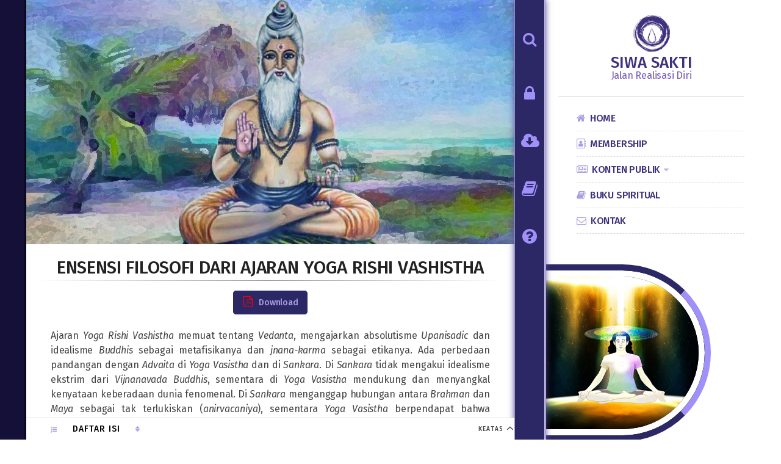

--- FILE ---
content_type: text/html; charset=UTF-8
request_url: https://www.siwasakti.com/ensensi-filosofi-dari-ajaran-yoga-rishi-vashistha/?rcp_action=lostpassword
body_size: 9225
content:

<!DOCTYPE html><html class="no-js" lang="id" xmlns:og="https://opengraphprotocol.org/schema/" xmlns:fb="https://www.facebook.com/2008/fbml"><meta name="google-site-verification" content="DBPtvweGKKbIWkstS1oVzrwDfBIF7XYebPrVzjwu8JI" /><head><meta charset="UTF-8"><meta name="viewport" content="width=device-width, initial-scale=1.0"><link rel="profile" href="http://gmpg.org/xfn/11"><title>Ensensi Filosofi dari ajaran Yoga Rishi Vashistha dan Rama</title>
<meta name='robots' content='max-image-preview:large' />
	<style>img:is([sizes="auto" i], [sizes^="auto," i]) { contain-intrinsic-size: 3000px 1500px }</style>
	<link rel='dns-prefetch' href='//ajax.googleapis.com' />
<meta property="fb:app_id" content="349372465142890" /><meta property="og:title" content="Ensensi Filosofi dari ajaran Yoga Rishi Vashistha"/><meta property="og:type" content="article"/><meta property="og:url" content="https://www.siwasakti.com/ensensi-filosofi-dari-ajaran-yoga-rishi-vashistha/"/><meta property="og:site_name" content="Siwa Sakti"/><meta property="og:image" content="https://www.siwasakti.com/images/Rishi-Vashistha.webp"/>
<style id='classic-theme-styles-inline-css' type='text/css'>
/*! This file is auto-generated */
.wp-block-button__link{color:#fff;background-color:#32373c;border-radius:9999px;box-shadow:none;text-decoration:none;padding:calc(.667em + 2px) calc(1.333em + 2px);font-size:1.125em}.wp-block-file__button{background:#32373c;color:#fff;text-decoration:none}
</style>
<link rel='stylesheet' id='siwasakti_style-css' href='https://www.siwasakti.com//themes/siwasakti/style.css?ver=1760801898' type='text/css' media='all' />
<script type="text/javascript" src="//ajax.googleapis.com/ajax/libs/jquery/1.12.4/jquery.min.js?ver=1.12.4" id="jquery-js"></script>
<script type="text/javascript" src="https://www.siwasakti.com//themes/siwasakti/js/scripts.js?ver=11.18.2021" id="siwasakti-scripts-js"></script>
<link rel='shortlink' href='https://www.siwasakti.com/?p=1524' />
<meta name="description" content="Ensensi filosofi atau inti dari ajaran yoga Rishi Vashistha tentang Vedanta, absolutisme upanisad dan jnana karma sebagai etikanya kepada Rama" />
<link rel="canonical" href="https://www.siwasakti.com/ensensi-filosofi-dari-ajaran-yoga-rishi-vashistha/" />

<link rel="icon" href="https://www.siwasakti.com/images/siwasakti.png" sizes="32x32" />
<link rel="icon" href="https://www.siwasakti.com/images/siwasakti.png" sizes="192x192" />
<link rel="apple-touch-icon" href="https://www.siwasakti.com/images/siwasakti.png" />
<meta name="msapplication-TileImage" content="https://www.siwasakti.com/images/siwasakti.png" />
<style id="kirki-inline-styles"></style><link rel='stylesheet' id='flat-fonts-css' href='https://fonts.googleapis.com/css2?family=Fira+Sans:ital,wght@0,400;0,500;1,400;1,500&display=swap' media='all' /><script data-ad-client="ca-pub-8854871749550158" async src="https://pagead2.googlesyndication.com/pagead/js/adsbygoogle.js"></script></head><body class="wp-singular post-template-default single single-post postid-1524 single-format-standard wp-custom-logo wp-theme-siwasakti col-2cl full-width mobile-menu skew-active logged-out"><div id="wrapper"><div id="wrapper-inner"><header id="header"><p class="site-title"><a href="https://www.siwasakti.com/" rel="home"><img src="https://www.siwasakti.com/images/siwasakti.png" alt="Siwa Sakti"><h1 class="site-title">Siwa Sakti</h1></a></p>
<p class="site-description">Jalan Realisasi Diri</p><div class="sidebar s2 group kecil"><div class="toggle-search"><i class="fas fa-search"></i></div><div class="search-expand"><div class="search-expand-inner"><form class="searchform themeform"action="https://www.siwasakti.com/"><div><input class="search"name="s"onblur='""==this.value&&(this.value="To search type and hit enter")'onfocus='"To search type and hit enter"==this.value&&(this.value="")'value="To search type and hit enter"></div></form></div></div><ul class="social-links"><li><a class='social-tooltip' title='Login' href='https://www.siwasakti.com/login'><i class='fa fa-lock'></i></a></li><li><a class='social-tooltip' title='Keanggotaan' href='https://www.siwasakti.com/register'><i class='fa fa-cloud-download'></i></a></li><li><a class='social-tooltip' title='Buku' href='https://www.siwasakti.com/buku'><i class='fa fa-book'></i></a></li><li><a class='social-tooltip' title='Kontak' href='https://www.siwasakti.com/kontak'><i class='fa fa-question-circle'></i></a></li></ul></div><nav class="nav-container group"id="nav-header"><div class="nav-toggle"><i class="fas fa-bars"></i></div><div class="nav-text"></div><div class="nav-wrap container"><ul id="menu-main" class="nav container-inner group"><li id="menu-item-25" class="homemenu menu-item menu-item-type-post_type menu-item-object-page menu-item-home menu-item-25"><a href="https://www.siwasakti.com/">Home</a></li>
<li id="menu-item-30" class="puisimenu menu-item menu-item-type-post_type menu-item-object-page menu-item-30"><a href="https://www.siwasakti.com/register/">Membership</a></li>
<li id="menu-item-31" class="newsmenu menu-item menu-item-type-custom menu-item-object-custom menu-item-has-children menu-item-31"><a>Konten Publik</a>
<ul class="sub-menu">
	<li id="menu-item-408" class="menuumum menu-item menu-item-type-taxonomy menu-item-object-category current-post-ancestor current-menu-parent current-post-parent menu-item-408"><a href="https://www.siwasakti.com/./darsana-yoga/">Darsana Yoga</a></li>
	<li id="menu-item-39" class="menuumum menu-item menu-item-type-taxonomy menu-item-object-category menu-item-39"><a href="https://www.siwasakti.com/./meditasi-yoga/">Meditasi &amp; Yoga</a></li>
	<li id="menu-item-37" class="menuumum menu-item menu-item-type-taxonomy menu-item-object-category menu-item-37"><a href="https://www.siwasakti.com/./filsafat/">Filsafat (Filosofi)</a></li>
	<li id="menu-item-419" class="menuumum menu-item menu-item-type-taxonomy menu-item-object-category menu-item-419"><a href="https://www.siwasakti.com/./purana/">Cerita (Purana)</a></li>
	<li id="menu-item-435" class="menuumum menu-item menu-item-type-taxonomy menu-item-object-category menu-item-435"><a href="https://www.siwasakti.com/./briografi-yogi/">Briografi Yogi</a></li>
	<li id="menu-item-824" class="menuumum menu-item menu-item-type-taxonomy menu-item-object-category menu-item-824"><a href="https://www.siwasakti.com/./ayur-vedic/">Penyembuhan</a></li>
	<li id="menu-item-2408" class="menuumum menu-item menu-item-type-taxonomy menu-item-object-category menu-item-2408"><a href="https://www.siwasakti.com/./wawasan/">Wawasan</a></li>
	<li id="menu-item-699" class="menuumum menu-item menu-item-type-taxonomy menu-item-object-media menu-item-699"><a href="https://www.siwasakti.com/media/musik/">Strotam</a></li>
	<li id="menu-item-739" class="menuumum menu-item menu-item-type-taxonomy menu-item-object-category menu-item-739"><a href="https://www.siwasakti.com/./veda-hindu/">Veda</a></li>
	<li id="menu-item-468" class="menuumum menu-item menu-item-type-taxonomy menu-item-object-category menu-item-468"><a href="https://www.siwasakti.com/./blog-spiritual/">Lainnya</a></li>
</ul>
</li>
<li id="menu-item-254" class="lontarmenu menu-item menu-item-type-post_type menu-item-object-page menu-item-254"><a href="https://www.siwasakti.com/buku/">Buku Spiritual</a></li>
<li id="menu-item-60" class="kontakmenu menu-item menu-item-type-post_type menu-item-object-page menu-item-60"><a href="https://www.siwasakti.com/kontak/">Kontak</a></li>
</ul></div></nav><nav class="nav-container group"id="nav-mobile"><div class="nav-toggle"><i class="fas fa-bars"></i></div><div class="nav-text"></div><div class="nav-wrap container"><ul id="menu-main-1" class="nav container-inner group"><li class="homemenu menu-item menu-item-type-post_type menu-item-object-page menu-item-home menu-item-25"><a href="https://www.siwasakti.com/">Home</a></li>
<li class="puisimenu menu-item menu-item-type-post_type menu-item-object-page menu-item-30"><a href="https://www.siwasakti.com/register/">Membership</a></li>
<li class="newsmenu menu-item menu-item-type-custom menu-item-object-custom menu-item-has-children menu-item-31"><a>Konten Publik</a>
<ul class="sub-menu">
	<li class="menuumum menu-item menu-item-type-taxonomy menu-item-object-category current-post-ancestor current-menu-parent current-post-parent menu-item-408"><a href="https://www.siwasakti.com/./darsana-yoga/">Darsana Yoga</a></li>
	<li class="menuumum menu-item menu-item-type-taxonomy menu-item-object-category menu-item-39"><a href="https://www.siwasakti.com/./meditasi-yoga/">Meditasi &amp; Yoga</a></li>
	<li class="menuumum menu-item menu-item-type-taxonomy menu-item-object-category menu-item-37"><a href="https://www.siwasakti.com/./filsafat/">Filsafat (Filosofi)</a></li>
	<li class="menuumum menu-item menu-item-type-taxonomy menu-item-object-category menu-item-419"><a href="https://www.siwasakti.com/./purana/">Cerita (Purana)</a></li>
	<li class="menuumum menu-item menu-item-type-taxonomy menu-item-object-category menu-item-435"><a href="https://www.siwasakti.com/./briografi-yogi/">Briografi Yogi</a></li>
	<li class="menuumum menu-item menu-item-type-taxonomy menu-item-object-category menu-item-824"><a href="https://www.siwasakti.com/./ayur-vedic/">Penyembuhan</a></li>
	<li class="menuumum menu-item menu-item-type-taxonomy menu-item-object-category menu-item-2408"><a href="https://www.siwasakti.com/./wawasan/">Wawasan</a></li>
	<li class="menuumum menu-item menu-item-type-taxonomy menu-item-object-media menu-item-699"><a href="https://www.siwasakti.com/media/musik/">Strotam</a></li>
	<li class="menuumum menu-item menu-item-type-taxonomy menu-item-object-category menu-item-739"><a href="https://www.siwasakti.com/./veda-hindu/">Veda</a></li>
	<li class="menuumum menu-item menu-item-type-taxonomy menu-item-object-category menu-item-468"><a href="https://www.siwasakti.com/./blog-spiritual/">Lainnya</a></li>
</ul>
</li>
<li class="lontarmenu menu-item menu-item-type-post_type menu-item-object-page menu-item-254"><a href="https://www.siwasakti.com/buku/">Buku Spiritual</a></li>
<li class="kontakmenu menu-item menu-item-type-post_type menu-item-object-page menu-item-60"><a href="https://www.siwasakti.com/kontak/">Kontak</a></li>
</ul></div></nav><div id="profile"class="group"><div id="profile-inner"><div id="profile-image"><a rel="nofollow" href="https://www.siwasakti.com/membership"title="Edisi Sadhaka"><img src="https://www.siwasakti.com/images/rahasia-yoga.jpg"alt="Edisi Sadhaka"></a></div><div id="profile-name"><a href="https://www.siwasakti.com/membership" rel="nofollow" title="KONTEN MEMBERSHIP<br />
<ul>
<li>Rahasia Spiritual</li>
<li>Sadhana Meditasi Yoga</li>
<li>Kajian Ilmiah Spiritual</li>
<li>Pustaka Digital</li>
</ul>">Edisi Sadhaka</a></div><div id="profile-description">KONTEN MEMBERSHIP<br />
<ul>
<li>Rahasia Spiritual</li>
<li>Sadhana Meditasi Yoga</li>
<li>Kajian Ilmiah Spiritual</li>
<li>Pustaka Digital</li>
</ul></div></div></div><div id="move-sidebar-header"></div><div class="sidebar s1"><div class="sidebar-content"></div></div></header><div class="sidebar s2 group besar"><div class="toggle-search"><i class="fa fa-search"></i></div><div class="search-expand"><div class="search-expand-inner"><form class="searchform themeform"action="https://www.siwasakti.com/"><div><input class="search"name="s"onblur='""==this.value&&(this.value="To search type and hit enter")'onfocus='"To search type and hit enter"==this.value&&(this.value="")'value="To search type and hit enter"></div></form></div></div><ul class="social-links"><li><a class='social-tooltip' title='Login' href='https://www.siwasakti.com/login'><i class='fa fa-lock'></i></a></li><li><a class='social-tooltip' title='Keanggotaan' href='https://www.siwasakti.com/register'><i class='fa fa-cloud-download'></i></a></li><li><a class='social-tooltip' title='Buku' href='https://www.siwasakti.com/buku'><i class='fa fa-book'></i></a></li><li><a class='social-tooltip' title='Kontak' href='https://www.siwasakti.com/kontak'><i class='fa fa-question-circle'></i></a></li></ul></div><div class="main"id="page"><div class="main-inner group"><div class="content"><article id="post-1524"class="post-1524 post type-post status-publish format-standard has-post-thumbnail hentry category-darsana-yoga"><div class="group post-wrapper"><div class="media-wrapper"><div class="entry-media"><div class="post-format"><div class="image-container"><img src="https://www.siwasakti.com/images/Rishi-Vashistha.webp"  alt="" title="Ensensi Filosofi dari ajaran Yoga Rishi Vashistha" decoding="async" fetchpriority="high"   /></div></div></div></div><header class="group entry-header"><h1 class="entry-title">Ensensi Filosofi dari ajaran Yoga Rishi Vashistha</h1><hr class="linier"><div class="download"><a rel="nofollow"onclick='document.getElementById("pdf").style.display="block"'><i class="fa fa-file-pdf-o"></i> Download</a></div><div class="modal"id="pdf"><div class="modal-content"><span class="close"onclick='document.getElementById("pdf").style.display="none"'title="Close Modal">×</span><div class="container"><form id="rcp_lostpassword_form" class="rcp_form" method="POST" action="/ensensi-filosofi-dari-ajaran-yoga-rishi-vashistha/?rcp_action=lostpassword"><fieldset class="rcp_lostpassword_data"><p><label for="rcp_user_login">Email</label><input autocomplete="off" name="rcp_user_login" id="rcp_user_login" class="required" type="text"/></p><p class="rcp_lost_password"><a href="/ensensi-filosofi-dari-ajaran-yoga-rishi-vashistha/?rcp_action=login">Kembali ke Login</a></p><p><input type="hidden" name="rcp_action" value="lostpassword"/><input type="hidden" name="rcp_redirect" value="https://www.siwasakti.com/ensensi-filosofi-dari-ajaran-yoga-rishi-vashistha/"/><input type="hidden" name="rcp_lostpassword_nonce" value="5e4561315d"/><input id="rcp_lostpassword_submit" class="rcp-button" type="submit" value="Atur Ulang Sandi"/></p></fieldset></form>
<br></div></div></div></header><div class="entry-content"><div class="entry themeform"><div id='tocouter'><div id='toc'><div class='tocify-title'><a class='tb tocify-title-text'>Daftar Isi</a><a rel='nofollow' href='#top'  class='top'>KEATAS</a></div><div id='toc-np-container'><ul class='no-bullets'><li class="header-level-1"><a rel="nofollow" href="#Brahman"><span class="toc-np-number">1</span>Brahman</a></li><li class="header-level-1"><a rel="nofollow" href="#Maya"><span class="toc-np-number">2</span>Maya</a></li><li class="header-level-1"><a rel="nofollow" href="#Jagat"><span class="toc-np-number">3</span>Jagat</a></li><li class="header-level-1"><a rel="nofollow" href="#Penyebab-Karya-karana-bhava"><span class="toc-np-number">4</span>Penyebab (Karya-karana-bhava)</a></li><li class="header-level-1"><a rel="nofollow" href="https://www.siwasakti.com/ensensi-filosofi-dari-ajaran-yoga-rishi-vashistha//2#Jiva-jiwa-individu"><span class="toc-np-number">5</span>Jiva (jiwa individu)</a></li><li class="header-level-1"><a rel="nofollow" href="https://www.siwasakti.com/ensensi-filosofi-dari-ajaran-yoga-rishi-vashistha//2#Svapna"><span class="toc-np-number">6</span>Svapna</a></li><li class="header-level-1"><a rel="nofollow" href="https://www.siwasakti.com/ensensi-filosofi-dari-ajaran-yoga-rishi-vashistha//2#Citta"><span class="toc-np-number">7</span>Citta</a></li><li class="header-level-1"><a rel="nofollow" href="https://www.siwasakti.com/ensensi-filosofi-dari-ajaran-yoga-rishi-vashistha//2#Bandha-Bondage"><span class="toc-np-number">8</span>Bandha (Bondage)</a></li><li class="header-level-1"><a rel="nofollow" href="https://www.siwasakti.com/ensensi-filosofi-dari-ajaran-yoga-rishi-vashistha//2#Moksa"><span class="toc-np-number">9</span>Moksa</a></li><li class="header-level-1"><a rel="nofollow" href="https://www.siwasakti.com/ensensi-filosofi-dari-ajaran-yoga-rishi-vashistha//2#Jnana-pengetahuan-spiritual"><span class="toc-np-number">10</span>Jnana (pengetahuan spiritual)</a></li><li class="header-level-1"><a rel="nofollow" href="https://www.siwasakti.com/ensensi-filosofi-dari-ajaran-yoga-rishi-vashistha//2#Karma"><span class="toc-np-number">11</span>Karma</a></li><li class="header-level-1"><a rel="nofollow" href="https://www.siwasakti.com/ensensi-filosofi-dari-ajaran-yoga-rishi-vashistha//2#Yoga"><span class="toc-np-number">12</span>Yoga</a></li><li class="header-level-1"><a rel="nofollow" href="https://www.siwasakti.com/ensensi-filosofi-dari-ajaran-yoga-rishi-vashistha//2#Sastra"><span class="toc-np-number">13</span>Sastra</a></li><li class="header-level-1"><a rel="nofollow" href="https://www.siwasakti.com/ensensi-filosofi-dari-ajaran-yoga-rishi-vashistha//2#Daiva-dan-Paurusa"><span class="toc-np-number">14</span>Daiva dan Paurusa</a></li><li class="header-level-1"><a rel="nofollow" href="https://www.siwasakti.com/ensensi-filosofi-dari-ajaran-yoga-rishi-vashistha//3#Alasan"><span class="toc-np-number">15</span>Alasan</a></li><li class="header-level-1"><a rel="nofollow" href="https://www.siwasakti.com/ensensi-filosofi-dari-ajaran-yoga-rishi-vashistha//3#Mimpi"><span class="toc-np-number">16</span>Mimpi</a></li><li class="header-level-1"><a rel="nofollow" href="https://www.siwasakti.com/ensensi-filosofi-dari-ajaran-yoga-rishi-vashistha//3#Pengalaman-Langsung"><span class="toc-np-number">17</span>Pengalaman Langsung</a></li><li class="header-level-1"><a rel="nofollow" href="https://www.siwasakti.com/ensensi-filosofi-dari-ajaran-yoga-rishi-vashistha//4#Moksha-Kehidupan-yang-Terbebaskan"><span class="toc-np-number">18</span>Moksha &amp; Kehidupan yang Terbebaskan</a></li><li class="header-level-1"><a rel="nofollow" href="https://www.siwasakti.com/ensensi-filosofi-dari-ajaran-yoga-rishi-vashistha//5#Persyaratan-Usaha-Pribadi"><span class="toc-np-number">19</span>Persyaratan Usaha Pribadi</a></li><li class="header-level-1"><a rel="nofollow" href="https://www.siwasakti.com/ensensi-filosofi-dari-ajaran-yoga-rishi-vashistha//5#Bagian-Surplus-Tidak-Relevan-Tidak-Penting"><span class="toc-np-number">20</span>Bagian Surplus, Tidak Relevan &amp; Tidak Penting</a></li><li class="header-level-1"><a rel="nofollow" href="https://www.siwasakti.com/ensensi-filosofi-dari-ajaran-yoga-rishi-vashistha//6#Kemungkinan-Tak-Terbatas"><span class="toc-np-number">21</span>Kemungkinan Tak Terbatas</a></li><li class="header-level-1"><a rel="nofollow" href="https://www.siwasakti.com/ensensi-filosofi-dari-ajaran-yoga-rishi-vashistha//7#Ajaran-Inti-dari-Rishi-Vashistha"><span class="toc-np-number">22</span>Ajaran Inti dari Rishi Vashistha</a></li></ul></div></div></div><script> 
	  $('.tb').click(function () { $('#toc-np-container').slideToggle(); }); 
		$('#toc-np-container a').click(function () { $('#toc-np-container').hide(); })
		</script> <p>Ajaran <em>Yoga Rishi Vashistha </em>memuat tentang <em>Vedanta</em>, mengajarkan absolutisme <em>Upanisadic</em> dan idealisme <em>Buddhis</em> sebagai metafisikanya dan <em>jnana-karma</em> sebagai etikanya. Ada perbedaan pandangan dengan <em>Advaita</em> di <em>Yoga Vasistha</em> dan di <em>Sankara</em>. Di <em>Sankara</em> tidak mengakui idealisme ekstrim dari <em>Vijnanavada Buddhis</em>, sementara di <em>Yoga Vasistha</em> mendukung dan menyangkal kenyataan keberadaan dunia fenomenal. Di <em>Sankara</em> menganggap hubungan antara <em>Brahman</em> dan <em>Maya</em> sebagai tak terlukiskan (<em>anirvacaniya</em>), sementara <em>Yoga Vasistha</em> berpendapat bahwa berbagai penampakan muncul karena<em> Spanda</em> dan <em>Brahman</em> dan <em>Spanda</em> lebih nyata dan berhubungan langsung (pengaruh yang jelas dari <em>Trika Saivisme</em>). <em>Sankara</em> menekankan <em>Nivrtti</em> dan <em>Sannyasa</em>, sementara <em>Yoga Vasistha</em> menekankan sintesis <em>jnana</em> dan karma (<em>jnana-karma-samuccaya</em>) dan<em> Vrtti-sannyasa</em>. </p>
<p>Karena ini adalah perbedaan yang bersifat mendasar, konsep filosofis <em>Yoga Vasistha</em> harus dipahami dalam konteks yang tepat.</p>
<h6><span id="Brahman"><strong>Brahman</strong></span></h6>
<p><em>Yoga Vasistha</em> menggunakan istilah <em>Upanisadic Brahman</em> untuk menunjukkan Realitas tertinggi (<em>para, satya</em>). Dalam <em>Yoga Vasistha</em> iii.5 ikatan <em>Atman</em> dengan berbagai sinonimnya misalnya <em>Purusa</em> (dari Sankhya), <em>Brahman</em> (dari Vedantin), <em>Vijnana</em> (dari Vijnanavadin) dan <em>Sunya</em> (dari Sunyavadin) dianggap sebagai penyebab asli yang sebenarnya (<em>Mula Karana</em>) dari alam semesta , karena merupakan penyebab dari pikiran, akar penyebab dari alam semesta ilusi ini. Sebagai esensi dari  abadi, Dia tidak menciptakan apa-apa, tetapi alam semesta adalah ilusi yang diciptakan dan dirasakan oleh orang-orang bodoh.</p>
<p><em>Yoga Vasistha</em> menganjurkan<em> Ajativada</em> seperti <em>Gaudapada</em> dan karenanya ketidaknyataan dunia fenomenal dijelaskan oleh perumpamaan-perumpamaan <em>Vedantik</em> seperti <em>Gandharva-Nagara</em> (formasi awan seperti kota), <em>Jala-Taranga</em> (pembedaan nyata tetapi kesatuan esensial air dan ombaknya), <em>Hema-Kataka</em> (hubungan antara emas dan ornamennya) yang digunakan berulang kali. Penyebab utama ini adalah <em>Brahman</em> yang belum lahir, tidak berawal, dan abadi. Itu di luar jangkauan pikiran dan kata-kata.</p>
<p>Konsep <em>Trika cit</em> yang spandanya bertanggung jawab atas munculnya dan lenyapnya alam semesta diuraikan dalam <em>Yoga Vasistha</em> iii.67.</p>
<p>YV menganjurkan identitas Brahman dan Atman (v. 33) dan kesatuan Brahman dan dunia—ciptaan Maya yang lenyap pada fajar pengetahuan (YV vi. 1.3.20). Sekali lagi (vi.i.67) Maya dianggap sebagai penyebab munculnya dunia. Dalam YV vi.ii.52 Brahman dikatakan sebagai masalah pengalaman. Ini adalah kedamaian, tanpa akhir dan tanpa awal, inti dari segalanya. Di seluruh teks berulang kali ditekankan bahwa dunia adalah ilusi dan hanya Brahman yang merupakan Realitas dan pengetahuannya membebaskan seseorang dari samsara (YV vi.ii.206, 207).</p>
<h6><span id="Maya"><strong>Maya</strong></span></h6>
<p>Kisah Gadhi dan kemudian tentang pertapa Kundadanta menunjukkan bahwa <em>Maya</em> tidak lain adalah karya pikiran atau Cilia dan dunia tidak memiliki keberadaan eksternal yang nyata. Seluruh alam semesta terletak pada pikiran seperti pohon besar dengan daun dan bunganya terletak pada benihnya. <em>Citta</em> adalah pusat utama <em>Maya. Maya</em> terdiri dari <em>guna</em> dan sangat sulit untuk dipahami (<em>durbodha</em>). Meskipun tidak ada hal itu menyebabkan munculnya (<em>pratibhasa</em>) dan distorsi (<em>viparyasa</em>) di dunia fenomenal ini. Tetapi pada pemeriksaan lebih dekat, ia menghilang karena gelombang setelah pengamatan yang dekat ternyata tidak lain adalah air (<em>Yoga Vasistha</em> vi.i.67). Alam semesta yang diciptakan oleh Maya (<em>Yoga Vasistha</em> vi.ii.8) tidak lain adalah <em>citta-camatkara</em>, karya <em>citta</em> yang luar biasa.</p>
<p>Bersekutu erat dengan <em>Maya</em> adalah konsep <em>Avidya</em>, &#8216;non-pengetahuan&#8217;. Tanpa menyimpang ke dalam konotasinya dalam<em> Buddhisme</em> dan dalam<em> Yoga-sutra</em>, kita menemukannya disamakan dengan <em>Maya</em> dalam <em>Yoga Vasistha</em> iv.41.15-17. Meskipun tidak nyata, itu mengaburkan pemikiran kita, menciptakan alam semesta yang penuh dengan multiplisitas. Itu adalah pengetahuan yang salah. Itu menghilang ketika diperiksa dengan cermat. Dalam deskripsi lain yang sangat puitis tentang <em>Avidya</em> (<em>Yoga Vasistha</em> iii. 113), ia diidentifikasikan dengan <em>Vasana</em> yang menipu pikiran, meskipun itu sendiri tidak nyata. Berkedip-kedip seperti kilat, kering seperti fatamorgana, menggoda seperti gambar wanita cantik (yang bukan wanita sejati), itu menciptakan beberapa dunia dalam pikiran murni (<em>ceta</em>) seperti ombak di laut.</p>
<p>Di <em>Yoga Vasistha</em> iii.117 <em>Avidya</em> disamakan dengan<em> Ajnana</em> (kebodohan). Tetapi <em>Yoga Vasistha</em> menawarkan analisis yang menarik tentang <em>Avidya</em> dengan menyatakan bagaimana jiwa harus melalui tujuh tahap atau <em>bhumika</em> yaitu, <em>bija-jagrat, jagrat, maha-jagrat, jagrat-svapna, svapna, svapna-jagrat</em> dan <em>susyuptaka</em>. Masing-masing dari tahap ini memiliki sekitar seratus sub-tahap. Seseorang dapat melampaui tujuh tahap ini dengan pemikiran filosofis yang benar.</p>
<p>Kemudian di <em>Yoga Vasistha</em> vi.i. ayat 7 dan 8, <em>Avidya</em> atau <em>Ajnana</em> dijelaskan secara puitis. Di malam usia tua <em>Maya</em>, kebodohan, keinginan menjadi setan yang mengerikan. <em>Avidya</em> dengan akar kesenangan, kesakitan, pengetahuan, ketidaktahuan tumbuh subur di punggung gunung yang disebut <em>cit</em>. Ini mengasumsikan bentuk tak terbatas seperti dunia, dewa, Veda, Sastra, bahkan segala sesuatu yang terlihat (<em>drsya</em>). Dimasukkannya dewa dan Veda di bawah <em>Avidya</em> adalah aneh.</p>
<p><em>Avidya</em> diidentifikasikan dengan Prakerti dari Sankhya (<em>Yoga Vasistha </em>vi.i. ayat 9 dan 10). Ini terdiri dari tiga <em>guna</em>; setiap<em> guna</em> dibagi menjadi tiga membuatnya menjadi sembilan kali lipat. Semua <em>drsya</em> (dunia fenomenal) ini adalah proyeksi <em>Avidya</em>. Tidak ada perbedaan antara <em>Vidya</em> dan <em>Avidya</em>, karena tidak ada perbedaan antara air dan ombaknya. Seluruh dunia ada dalam <em>cit</em> dan keluar seperti kilau dari matahari. Benda bergerak karena pengaruh <em>cit</em>, begitu juga dengan serbuk besi akibat magnet. <em>Moka</em> atau penghancuran <em>Avidya</em> tidak lain adalah realisasi <em>Sattasama</em>-nya dan pemberantasan <em>Vasana</em>, karena keinginan adalah benih <em>(bija) samsara.</em></p>
<h6><span id="Jagat"><strong>Jagat</strong></span></h6>
<p><em>Yoga Vasistha</em> iii.7 menyatakan pandangannya tentang alam semesta, Brahman dan jiwa Individu (<em>jiva</em>) dan hubungan mereka. Satu-satunya realitas adalah <em>Brahman</em>, dunia yang tidak nyata seperti fatamorgana atau anak perempuan mandul (34-43). Proses penciptaan dimulai dengan Brahman yang merupakan keberadaan murni (<em>sattamatraka</em>).</p>
<p>Dengan munculnya konsep <em>aham</em> di dalamnya, berkembanglah <em>cit</em>, rangkaian berevolusi dari <em>cit</em> menjadi <em>kha</em> dengan kualitas suaranya<em> (sabda), Veda, Ahanta,</em> Waktu (<a href="https://www.siwasakti.com/kalabhairava-siwa-sebagai-sang-penjaga-waktu-mahakala/"><em>Kala</em></a>), lima <em>Tanmatra</em> (elemen halus), lima <em>Mahabharta</em> (elemen kotor) dan dunia.</p>
<p>Tetapi karena tidak ada hubungan sebab akibat (&#8220;benih-kecambah&#8221;) antara Brahman dan dunia, dunia ini ilusi dan tidak ada seperti mimpi (<em>Yoga Vasistha</em> iv.i). Perbandingan rinci dan kesamaan antara mimpi dan dunia ditemukan di <em>Yoga Vasistha </em>vi.i.61. Tetapi dalam <em>Yoga Vasistha </em>vi.ii.10 jagat (dunia) dikatakan berkembang dari <em>sankalpa, vasana</em> dan <em>jiva</em>, tiga evolusi tidak nyata dari <em>cit</em>. <em>Yoga Vasistha</em> berulang kali menyatakan non-eksistensi dunia (YV vi.ii. cantos 59, 60 dan 61). <em>Yoga Vasistha</em> dalam <em>Advaitisme</em> yang kukuh menyangkal keberadaan segala sesuatu selain Brahman. Sankara mengatakan hal yang sama dengan implikasinya, contoh-contoh seperti fatamorgana, persepsi mimpi dll. menjadi umum bagi mereka.</p>
<h6><span id="Penyebab-Karya-karana-bhava"><strong>Penyebab (<em>Karya-karana-bhava</em>)</strong></span></h6>
<p>Karena dunia fenomenal (<em>drsya</em>) tidak memiliki keberadaan, masalah penyebabnya tidak muncul (YV vi.i.106). Hanya ada satu <em>Brahman</em> murni tanpa dualitas apapun. <em>Spanda cit</em> dapat menimbulkan persepsi seperti mimpi, <em>sahkalpa-nagara</em> (<em>Yoga Vasistha </em>vi.ii. ayat 205), tetapi hanya<em> Brahman</em> yang ada. Dengan meniadakan sebab-akibat, <em>Yoga Vasistha</em> menyajikan <em>Ajativada</em> dari <em>Gauapada</em> dengan argumen yang identik menggunakan <em>drstanta</em> yang sama dengan yang dimiliki oleh<em> Gaudapada</em>.</p>
<div class="page-links"><span class="page-links-title"></span> <span class="post-page-numbers current" aria-current="page"><span>1</span></span><a href="https://www.siwasakti.com/ensensi-filosofi-dari-ajaran-yoga-rishi-vashistha/2/" class="post-page-numbers"><span>2</span></a><a href="https://www.siwasakti.com/ensensi-filosofi-dari-ajaran-yoga-rishi-vashistha/3/" class="post-page-numbers"><span>3</span></a><a href="https://www.siwasakti.com/ensensi-filosofi-dari-ajaran-yoga-rishi-vashistha/4/" class="post-page-numbers"><span>4</span></a><a href="https://www.siwasakti.com/ensensi-filosofi-dari-ajaran-yoga-rishi-vashistha/5/" class="post-page-numbers"><span>5</span></a><a href="https://www.siwasakti.com/ensensi-filosofi-dari-ajaran-yoga-rishi-vashistha/6/" class="post-page-numbers"><span>6</span></a><a href="https://www.siwasakti.com/ensensi-filosofi-dari-ajaran-yoga-rishi-vashistha/7/" class="post-page-numbers"><span>7</span></a><a href="https://www.siwasakti.com/ensensi-filosofi-dari-ajaran-yoga-rishi-vashistha/2/" class="post-page-numbers"><span>&raquo;</span></a></div><div class="clear"></div></div></div><div class="group entry-footer"><div class="bar"><span>HALAMAN TERKAIT</span></div><div style="clear:both"></div><div class="kolom"><article class="one-fourth"><div class="related-thumbnail"><a href="https://www.siwasakti.com/buku/sutra-patanjali/"title="Sūtrā Patañjali"><img src="https://www.siwasakti.com/images/buku_patanjali.jpg"  alt="" decoding="async" /></a></div><div class="related-inner"><h5 class="related-title"><a href="https://www.siwasakti.com/buku/sutra-patanjali/"title="Sūtrā Patañjali">Sūtrā Patañjali</a></h5></div></article><article class="one-fourth"><div class="related-thumbnail"><a href="https://www.siwasakti.com/buku/amrita-kundalini/"title="Amrita Kundalini"><img src="https://www.siwasakti.com/images/buku_kundalini.jpg"  alt="" decoding="async" /></a></div><div class="related-inner"><h5 class="related-title"><a href="https://www.siwasakti.com/buku/amrita-kundalini/"title="Amrita Kundalini">Amrita Kundalini</a></h5></div></article><article class="one-fourth"><div class="related-thumbnail"><a href="https://www.siwasakti.com/buku/darsana-keesaan/"title="Darsana Keesaan"><img src="https://www.siwasakti.com/images/darsana-buku-yoga.jpg"  alt="" decoding="async" loading="lazy" /></a></div><div class="related-inner"><h5 class="related-title"><a href="https://www.siwasakti.com/buku/darsana-keesaan/"title="Darsana Keesaan">Darsana Keesaan</a></h5></div></article><article class="one-fourth"><div class="related-thumbnail"><a href="https://www.siwasakti.com/buku/siva-sutra/"title="Śiva Sūtrā"><img src="https://www.siwasakti.com/images/buku_sivasutra.jpg"  alt="" decoding="async" loading="lazy" /></a></div><div class="related-inner"><h5 class="related-title"><a href="https://www.siwasakti.com/buku/siva-sutra/"title="Śiva Sūtrā">Śiva Sūtrā</a></h5></div></article></div><div style="clear:both"></div></div><div class="group entry-footer"><div class="bar"><span>Baca Juga</span></div><div style="clear:both"></div><ul class="group related-posts"><li class="related"><article class="related-post"><div class="related-thumbnail"><a href="https://www.siwasakti.com/hidup-dari-sudut-sejati/"><img src="https://www.siwasakti.com/images/hidupku-200x97.jpg"  alt="" decoding="async" loading="lazy" /></a></div><div class="related-inner"><h4 class="related-title"><a href="https://www.siwasakti.com/hidup-dari-sudut-sejati/"rel="bookmark">Hidup dari Sudut Sejati</a></h4></div></article></li><li class="related"><article class="related-post"><div class="related-thumbnail"><a href="https://www.siwasakti.com/psikologi-yoga-kundalini/"><img src="https://www.siwasakti.com/images/nektar-kundalini-200x97.jpg"  alt="" decoding="async" loading="lazy"   /></a></div><div class="related-inner"><h4 class="related-title"><a href="https://www.siwasakti.com/psikologi-yoga-kundalini/"rel="bookmark">Psikologi Kebangkitan Kundalini</a></h4></div></article></li><li class="related"><article class="related-post"><div class="related-thumbnail"><a href="https://www.siwasakti.com/kekuatan-spiritual-surya-yoga-dalam-veda-kuno/"><img src="https://www.siwasakti.com/images/surya-yoga-200x97.jpg"  alt="" decoding="async" loading="lazy"   /></a></div><div class="related-inner"><h4 class="related-title"><a href="https://www.siwasakti.com/kekuatan-spiritual-surya-yoga-dalam-veda-kuno/"rel="bookmark">Kekuatan Spiritual Surya Yoga dalam Tradisi Kuno</a></h4></div></article></li><li class="related"><article class="related-post"><div class="related-thumbnail"><a href="https://www.siwasakti.com/melepaskan-diri-dari-siklus-karma-yang-tak-ada-habisnya/"><img src="https://www.siwasakti.com/images/pengaruh-karma-200x97.jpg"  alt="" decoding="async" loading="lazy" /></a></div><div class="related-inner"><h4 class="related-title"><a href="https://www.siwasakti.com/melepaskan-diri-dari-siklus-karma-yang-tak-ada-habisnya/"rel="bookmark">Melepaskan Diri dari Siklus Karma yang tak ada habisnya</a></h4></div></article></li><li class="related"><article class="related-post"><div class="related-thumbnail"><a href="https://www.siwasakti.com/rasionalitas-vs-kepercayaan-akan-hukum-karma/"><img src="https://www.siwasakti.com/images/karma-200x97.jpg"  alt="" decoding="async" loading="lazy"   /></a></div><div class="related-inner"><h4 class="related-title"><a href="https://www.siwasakti.com/rasionalitas-vs-kepercayaan-akan-hukum-karma/"rel="bookmark">Rasionalitas vs Kepercayaan akan Hukum Karma</a></h4></div></article></li><li class="related"><article class="related-post"><div class="related-thumbnail"><a href="https://www.siwasakti.com/penyatuan-shiva-shakti-dalam-sistem-natha-yoga/"><img src="https://www.siwasakti.com/images/nathayoga-200x97.jpg"  alt="" decoding="async" loading="lazy"   /></a></div><div class="related-inner"><h4 class="related-title"><a href="https://www.siwasakti.com/penyatuan-shiva-shakti-dalam-sistem-natha-yoga/"rel="bookmark">Penyatuan Shiva-Shakti dalam Sistem Natha Yoga</a></h4></div></article></li><li class="related"><article class="related-post"><div class="related-thumbnail"><a href="https://www.siwasakti.com/hal-sederhana-untuk-disinkronkan/"><img src="https://www.siwasakti.com/images/sinkronisasi-kehidupan-200x97.jpg"  alt="Sinkronisasi Kehidupan | Life Sloka" decoding="async" loading="lazy" /></a></div><div class="related-inner"><h4 class="related-title"><a href="https://www.siwasakti.com/hal-sederhana-untuk-disinkronkan/"rel="bookmark">Hidup untuk Kehidupan</a></h4></div></article></li><li class="related"><article class="related-post"><div class="related-thumbnail"><a href="https://www.siwasakti.com/dakshinamurthy-asfek-siwa-sebagai-adi-guru/"><img src="https://www.siwasakti.com/images/Dakshinamurthy-200x97.jpg"  alt="" decoding="async" loading="lazy"   /></a></div><div class="related-inner"><h4 class="related-title"><a href="https://www.siwasakti.com/dakshinamurthy-asfek-siwa-sebagai-adi-guru/"rel="bookmark">Dakshinamurthy, Asfek Siwa sebagai Adi Guru</a></h4></div></article></li></ul></div><div id="move-sidebar-content"></div><footer id="footer"><div id="footer-bottom"><a id="back-to-top"href="#"><i class="fas fa-angle-up"></i></a><div class="group pad"><div class="grid one-full"><div id="copyright"><p><a href="https://www.komangputra.com" title="Blog Sastra Budaya dan Agama Bali">Blogger Bali</a> | <a href="https://www.mahamerubali.com" title="Percetakan Buku, Offset dan Digital Print Bali">MahaMeru</a> | <a href="https://www.busanabali.com" title="Busana Bali">Busana Bali</a>  </p><p>© 2026 Siwa Sakti</p></div></div></div></div></footer></div></div></div></div><script> document.oncontextmenu=function(){return!1};document.onselectstart=function(){if(event.srcElement.type!="text"&&event.srcElement.type!="textarea"&&event.srcElement.type!="password"){return!1} else{return!0}};if(window.sidebar){document.onmousedown=function(e){var obj=e.target;if(obj.tagName.toUpperCase()=='SELECT'||obj.tagName.toUpperCase()=="INPUT"||obj.tagName.toUpperCase()=="TEXTAREA"||obj.tagName.toUpperCase()=="PASSWORD"){return!0} else{return!1}}} document.ondragstart=function(){return!1} 
$(document).keydown(function(e){return 123!=e.keyCode&&((!e.ctrlKey||!e.shiftKey||73!=e.keyCode)&&void 0)}),document.onkeydown=function(e){return!e.ctrlKey||67!==e.keyCode&&86!==e.keyCode&&85!==e.keyCode&&117!==e.keyCode},$(document).keypress("u",function(e){return!e.ctrlKey});</script><!-- Google tag (gtag.js) -->
<script async src="https://www.googletagmanager.com/gtag/js?id=G-NT98HM1771"></script>
<script>
  window.dataLayer = window.dataLayer || [];
  function gtag(){dataLayer.push(arguments);}
  gtag('js', new Date());
  gtag('config', 'G-NT98HM1771');
</script>
<script type="speculationrules">
{"prefetch":[{"source":"document","where":{"and":[{"href_matches":"\/*"},{"not":{"href_matches":["\/wp-*.php","\/wp-admin\/*","\/images\/*","\/*","\/\/themes\/siwasakti\/*","\/*\\?(.+)"]}},{"not":{"selector_matches":"a[rel~=\"nofollow\"]"}},{"not":{"selector_matches":".no-prefetch, .no-prefetch a"}}]},"eagerness":"conservative"}]}
</script>
		<!-- Freesoul Deactivate Plugins has disabled 5 plugins on this page. -->
		</body></html>

--- FILE ---
content_type: text/html; charset=utf-8
request_url: https://www.google.com/recaptcha/api2/aframe
body_size: 268
content:
<!DOCTYPE HTML><html><head><meta http-equiv="content-type" content="text/html; charset=UTF-8"></head><body><script nonce="i__etQH-uTbyDfhmXDUEzw">/** Anti-fraud and anti-abuse applications only. See google.com/recaptcha */ try{var clients={'sodar':'https://pagead2.googlesyndication.com/pagead/sodar?'};window.addEventListener("message",function(a){try{if(a.source===window.parent){var b=JSON.parse(a.data);var c=clients[b['id']];if(c){var d=document.createElement('img');d.src=c+b['params']+'&rc='+(localStorage.getItem("rc::a")?sessionStorage.getItem("rc::b"):"");window.document.body.appendChild(d);sessionStorage.setItem("rc::e",parseInt(sessionStorage.getItem("rc::e")||0)+1);localStorage.setItem("rc::h",'1768779813652');}}}catch(b){}});window.parent.postMessage("_grecaptcha_ready", "*");}catch(b){}</script></body></html>

--- FILE ---
content_type: text/css
request_url: https://www.siwasakti.com//themes/siwasakti/style.css?ver=1760801898
body_size: 21696
content:
/*
Theme Name: siwasakti
Theme URI: https://www.siwasakti.com
Version: 11.18.2021
*/
html,body,div,span,applet,object,iframe,h1,h2,h3,h4,h5,h6,p,blockquote,pre,a,abbr,acronym,address,big,cite,code,del,dfn,em,img,ins,kbd,q,s,samp,small,strike,strong,sub,sup,tt,var,b,u,i,center,dl,dt,dd,ol,ul,li,fieldset,form,label,legend,table,caption,tbody,tfoot,thead,tr,th,td,article,aside,canvas,details,embed,figure,figcaption,footer,header,hgroup,menu,nav,output,ruby,section,summary,time,mark,audio,video{margin:0;padding:0;border:0;font-size:100%;font:inherit;vertical-align:baseline}article,aside,details,figcaption,figure,footer,header,hgroup,menu,nav,section{display:block}
.loader{display:none;color:#2c2765;font-size:20px;text-indent:-9999em;overflow:hidden;width:1em;height:1em;border-radius:50%;margin:-20px 0 0 48%;position:relative;-webkit-transform:translateZ(0);-ms-transform:translateZ(0);transform:translateZ(0);-webkit-animation:load6 1.7s infinite ease,round 1.7s infinite ease;animation:load6 1.7s infinite ease,round 1.7s infinite ease}@-webkit-keyframes load6{0%{box-shadow:0 -.83em 0 -.4em,0 -.83em 0 -.42em,0 -.83em 0 -.44em,0 -.83em 0 -.46em,0 -.83em 0 -.477em}5%,95%{box-shadow:0 -.83em 0 -.4em,0 -.83em 0 -.42em,0 -.83em 0 -.44em,0 -.83em 0 -.46em,0 -.83em 0 -.477em}10%,59%{box-shadow:0 -.83em 0 -.4em,-.087em -.825em 0 -.42em,-.173em -.812em 0 -.44em,-.256em -.789em 0 -.46em,-.297em -.775em 0 -.477em}20%{box-shadow:0 -.83em 0 -.4em,-.338em -.758em 0 -.42em,-.555em -.617em 0 -.44em,-.671em -.488em 0 -.46em,-.749em -.34em 0 -.477em}38%{box-shadow:0 -.83em 0 -.4em,-.377em -.74em 0 -.42em,-.645em -.522em 0 -.44em,-.775em -.297em 0 -.46em,-.82em -.09em 0 -.477em}100%{box-shadow:0 -.83em 0 -.4em,0 -.83em 0 -.42em,0 -.83em 0 -.44em,0 -.83em 0 -.46em,0 -.83em 0 -.477em}}@keyframes load6{0%{box-shadow:0 -.83em 0 -.4em,0 -.83em 0 -.42em,0 -.83em 0 -.44em,0 -.83em 0 -.46em,0 -.83em 0 -.477em}5%,95%{box-shadow:0 -.83em 0 -.4em,0 -.83em 0 -.42em,0 -.83em 0 -.44em,0 -.83em 0 -.46em,0 -.83em 0 -.477em}10%,59%{box-shadow:0 -.83em 0 -.4em,-.087em -.825em 0 -.42em,-.173em -.812em 0 -.44em,-.256em -.789em 0 -.46em,-.297em -.775em 0 -.477em}20%{box-shadow:0 -.83em 0 -.4em,-.338em -.758em 0 -.42em,-.555em -.617em 0 -.44em,-.671em -.488em 0 -.46em,-.749em -.34em 0 -.477em}38%{box-shadow:0 -.83em 0 -.4em,-.377em -.74em 0 -.42em,-.645em -.522em 0 -.44em,-.775em -.297em 0 -.46em,-.82em -.09em 0 -.477em}100%{box-shadow:0 -.83em 0 -.4em,0 -.83em 0 -.42em,0 -.83em 0 -.44em,0 -.83em 0 -.46em,0 -.83em 0 -.477em}}@-webkit-keyframes round{0%{-webkit-transform:rotate(0);transform:rotate(0)}100%{-webkit-transform:rotate(360deg);transform:rotate(360deg)}}@keyframes round{0%{-webkit-transform:rotate(0);transform:rotate(0)}100%{-webkit-transform:rotate(360deg);transform:rotate(360deg)}}
.link, .link a {color:#3d3a99 !important; text-decoration:none !important; cursor:pointer; display:inline-block} .link:hover, .link a:hover, em a:hover {color:#428bca !important;} .link:after, .link a:after, em a:after { content: "\f08e"; font-family:FontAwesome; color:#999; padding: 0 5px 0 5px; font-size:70%;font-style:normal !important;}
 q:before, q:after{content:''} q {quotes: none;}.one-half .google-auto-placed, .one-half .myads, #homepage2 .myads {display:none !important}html{font-family:'Fira Sans',sans-serif;-webkit-text-size-adjust:100%;-ms-text-size-adjust:100%;overflow-x:hidden;scroll-behavior: smooth;scroll-padding-top: 10px;}body{margin:0;font-family:'Fira Sans',sans-serif;font-size:16px;line-height:24px;font-weight:400;color:#444;font-style:normal;letter-spacing:-.2px;text-size-adjust:100%;-webkit-text-size-adjust:100%;-ms-text-size-adjust:100%;overflow-x:hidden;overflow-x:hidden;-webkit-font-smoothing:antialiased;-moz-osx-font-smoothing:grayscale;scroll-behavior: smooth;scroll-padding-top: 10px;}audio {width:100%;height:35px;margin: 5px 0 5px 0}#tocouter {display:block;position: fixed;z-index:999;width:100%;bottom:0;}#toc {display:block;max-width:800px;position:relative;clear:both;margin:0 0 0 -40px}#toc-np-container {overflow-y:scroll;max-height: 55vh;display:none;padding:0;margin:0;max-width:100vw;background-color:#fff;font-size:16px;color:#2F353B;line-height:1.6em;border-top:2px solid #ddd;}.tocify-title{max-width:100vw;background:#fff;position:relative;height:35px;font-size:14px;text-transform:uppercase;font-family:Fira Sans;letter-spacing:1px;font-weight:500;display:flex;align-items:center;justify-content:space-between;padding:0 0 0 25px;margin:0;border-top:1px solid #ddd;}.tocify-title-text{display:flex;width:auto;cursor:pointer;padding: 5px 20px 5px 15px}a.tocify-title-text{color:#000 !important}a.tocify-title-text:hover{color:#111 !important}.tocify-title-text:before{content:'\f0cb';font-family:'FontAwesome';font-size:10px;color:#a9a0de;font-weight:400;margin:0 25px 0 0}.rtl .tocify-title-text:after{margin:0 0 0 6px}.tocify-title-text:after{content:'\f0dc';font-family:'FontAwesome';font-size:12px;font-weight:500;color:#a9a0de;margin:0 25px 0 25px}.rtl .tocify-title:after{margin:0 25px 0 0}.tocify-title.is-expanded:after{content:'\f077'}.tocify-title:hover{text-decoration:none}.top{display:flex;float:right;font-size:10px;font-weight:500;padding:5px 0 5px 25px;cursor:pointer}a.top {color:#000}a.top:hover {color:#111}.top:after {content: '\f106';position: relative;font-family: FontAwesome;font-weight: 500;font-size:18px;margin:-2px 0 0 5px;}@media (max-width:1199px){#toc{max-width:650px}html {scroll-padding-top: 70px;}}@media (max-width:990px){#toc{max-width:600px}}@media (max-width:960px){#toc{max-width:100vw}}@media (max-width:767px){.gallery-columns-5 .gallery-item{max-width:16% !important}#tocouter {left:39px}.tocify-title-text {margin-left:-10px}.top {margin-right:28px}#toc-np-container ul {padding:20px 20px 30px 65px !important}}@media (max-width:500px){.gallery-columns-5 .gallery-item{max-width:15% !important}#toc-np-container li {font-size:95%}}@media (max-width:350px){.gallery-columns-5 .gallery-item{max-width:14% !important}#toc-np-container li {font-size:90%}}#toc-np-container ul {margin:0;padding:20px 20px 30px 75px;text-align:left;list-style-position: outside !important }#toc-np-container li {margin:0;list-style:none !important}#toc-np-container a span.toc-np-number {color:#666;font-weight: 400;}#toc-np-container li a span, #toc-np-container li a {font-weight: 500;color:#3d3a99;}#toc-np-container li {text-transform: lowercase;}#toc-np-container li::first-line {text-transform: capitalize !important;}#toc-np-container li a:hover, #toc-np-container li a:active{color:#f58500}#toc-np-container li.header-level-1 {margin: 10px 0 0 -10px;}#toc-np-container li.header-level-2 {padding-left: 22px;}#toc-np-container li.header-level-3 {padding-left: 67px;}#toc-np-container li.header-level-4 {padding-left: 95px;}#toc-np-container li.header-level-5 {padding-left: 105px;}#toc-np-container li.header-level-6 {padding-left: 105px;}#toc-np-container .toc-np-number {display: inline-block;margin-right: 15px;margin-left:-59px;min-width:45px;text-align:right}.no-bullets, .no-bullets ul, .no-bullets li {background: none;list-style-type: none;list-style: none;}.headtoc {display:none !important}#wpadminbar {display:none !important}.dkpdf-button-container {display:inline-block}.entry i, .entry em {font-style:italic}.entry h2.tengah, .entry h1.tengah, .entry h3.tengah, .entry h4.tengah {overflow:hidden;text-align:center;font-size: 28px;line-height: 32px;color: #3d3a99;font-family: 'Fira Sans',sans-serif;font-weight: 500;font-style: italic;text-transform: none !important;}.entry h2.tengah:before, .entry h1.tengah:before, .entry h3.tengah:before, .entry h4.tengah:before {right: 0.5em;margin-left: -50%;}.entry h2.tengah:after, .entry h1.tengah:after, .entry h3.tengah:after,.entry h4.tengah:after {left: 0.5em;margin-right: -50%;}.entry h2.tengah:before, .entry h2.tengah:after, .entry h1.tengah:before, .entry h1.tengah:after, .entry h3.tengah:before, .entry h3.tengah:after, .entry h4.tengah:before, .entry h4.tengah:after {background-color: #dcd6fc;content: "";display: inline-block;height: 5px;position: relative;vertical-align: middle;width: 50%;}.entry p.balinese, .entry .balinese p, .entry .balinese {font-family: 'Noto Serif Balinese';font-size: 16px;line-height:34px;letter-spacing:0.5px;text-align:left}.entry p.cambrialeft {font-family:'Fira Sans',sans-serif;font-size:108%;font-weight:500;font-style:italic;margin:-5px 0 0 0;line-height:24px;text-align:left}.entry p.cambriacenter {font-family:'Fira Sans',sans-serif;font-size:108%;font-weight:500;font-style:italic;margin:-5px 0 0 0;line-height:24px;text-align:center}.lihatkonten {font-size:12px;width:auto;margin:10px 0 20px 0;background:#f7f7f7;padding:7px;border:1px solid #eee;border-radius:7px;-moz-border-radius:7px;-webkit-border-radius:7px;-ms-border-radius:7px;text-align:center}.lihatkonten a {font-weight:500;font-size:13px;text-transform:uppercase;cursor:pointer;border:1px solid #4f4cbb;padding:5px 10px 5px 10px;border-radius:7px;-moz-border-radius:7px;-webkit-border-radius:7px;-ms-border-radius:7px;text-align:center;letter-spacing:2px;}.entry .lihatkonten p {margin:10px 0 0 0;text-align:center;}.showpwd {margin-left:-30px;margin-top:10px;position:absolute;cursor:pointer}.fa-eye-slash:before {content: "\f070";color:#c79f31}.bukusw img {margin-left:-40px}.bukusw h4 {margin-top:10px;margin-bottom:5px}.bukusw a h5 {color:#9f91f9}ol.listmusik {list-style-type:decimal;margin-left:20px}ol.listmusik li {font-size: 24px;color:#3d3a99;line-height:30px;margin: 10px 0 10px 0;border-bottom: 1px dashed #ccc;padding-bottom: 6px;}ol.listmusik li::before {padding-right:20px;}ol.listmusik li a {color:#3d3a99;font-weight:500}ol.listmusik li a:hover {color:#000}.video-container{width:100%!important;text-align:center;overflow:hidden}.entry .mantra {margin: 15px 0 15px 0;text-align:center}.entry .mantra p {margin: 0;text-align:center !important}.selanjutnya {text-align:center;font-size:14px;margin: 20px 0 10px 0;font-weight:500}article,aside,details,figcaption,figure,footer,header,hgroup,menu,nav,section{display:block}input[type="submit"], .wpforms-submit {padding: 4px 20px 4px 20px;font-weight:500;font-size: 16px}#homepage,#homepage2,#homepage3{text-align:justify;clear:both;float:none}#homepage .entry-content {padding-bottom:50px;border-bottom:1px solid #ddd}#homepage2,#homepage3{margin-top:25px}#homepage3 .one-third{background:#fff;padding:5px;margin:15px 0 20px 0;height:170px;}form.post-password-form p{text-align:center!important}small,.small{font-size:75%}.adsbygoogle.adsbygoogle-noablate{margin:25px 0!important}.headtoc, .seokonten{position:relative;z-index:0;width:1px;height:1px;oervelow:hidden;top:0;display:none!important}.entry-thumbnail a img {width:100%}.kontenbawah .fotobawah{width:100%;margin:0 auto;text-align:center}.kontenbawah img{width:auto!important;text-align:center}.kontenbawah{background:#fff;padding:0 20px 30px;margin:0}.kontenbawah h4{text-align:center;font-size:28px;line-height:24px;padding:0;margin:0 0 20px;color:#285785}.kontenbawah h5{text-align:center;font-size:20px;line-height:20px;padding:0;margin:10px 0 5px}.kontenbawah p{text-align:center}.kontenbawah p a{background:#fff;padding:5px 15px;margin-top:15px;display:inline-block;color:#3a638c;border:2px solid #ccc;border-radius:5px;-moz-border-radius:5px;-web-kit-border-radius:5px;cursor:pointer}.kontenbawah p a:hover{background:#eee}.kontenbawahbuku .entry-thumbnail img{width:auto!important}.kontenbawahbuku{padding:10px;margin:0;text-align:center}.kontenbawahbuku h4{text-align:center;font-size:28px;line-height:24px;padding:0;margin:0 0 20px;color:#285785}.kontenbawahbuku h5{text-align:center;font-size:20px;line-height:20px;padding:0;margin:20px 0 5px}.kontenbawahbuku p{text-align:center}.kontenbawahbuku p a{background:#fff;padding:5px 15px;margin-top:15px;display:inline-block;color:#3a638c;border:2px solid #ccc;border-radius:5px;-moz-border-radius:5px;-web-kit-border-radius:5px;cursor:pointer}.kontenbawahbuku p a:hover{background:#eee}.leftbuku {width:43%;float:left }.leftbuku img {width:100%}.rightbuku {width:53%;margin:10px 0 20px 0;float:right}.col-sm-2 h4.judulbuku{border:0;padding:0;font-size:14px}.judulbuku{border:0;padding:0;font-size:14px}.entry-content .rightbuku h2 {font-size:18px;text-transform:uppercase;margin:0;letter-spacing:0.4px;color: #f7f7f7;background:#2c2765;padding: 6px 15px 6px 15px;border-radius:10px;-moz-border-radius:10px;-webkit-border-radius:10px;-ms-border-radius:10px;}.entry-content .rightbuku h2 span {margin:0 0 0 10px;font-size:16px;float:right;text-transform:none}h4.judulbuku{text-align:center;margin:0 0 20px 0;border:1px solid #ccc;border-radius:7px;padding:8px;font-size:16px;line-height:1.2em;text-transform:uppercase}.homemenu a:before,.lontarmenu a:before,.spiritualmenu a:before,.budayamenu a:before,.usadamenu a:before,.babadmenu a:before,.yogamenu a:before,.bantenmenu a:before,.puisimenu a:before,.ceritamenu a:before,.kontakmenu a:before,.newsmenu a:before,.menuumum a:before{font-family:FontAwesome;color:#a9a0de;margin-right:7px}.homemenu a:hover:before,.lontarmenu a:hover:before,.spiritualmenu a:hover:before,.budayamenu a:hover:before,.usadamenu a:hover:before,.babadmenu a:hover:before,.yogamenu a:hover:before,.bantenmenu a:hover:before,.puisimenu a:hover:before,.ceritamenu a:hover:before,.kontakmenu a:hover:before,.newsmenu a:hover:before,.menuumum a:hover:before{color:#796ad4}.homemenu a:before{content:"\f015"}.lontarmenu a:before{content:"\f02d"}.spiritualmenu a:before{content:"\f06e"}.yogamenu a:before{content:"\f185"}.budayamenu a:before{content:"\f0c0"}.usadamenu a:before{content:"\f06c"}.babadmenu a:before{content:"\f0ac"}.bantenmenu a:before{content:"\f094"}.kontakmenu a:before{content:"\f003"}.puisimenu a:before{content:"\f2ba"}.ceritamenu a:before{content:"\f086"}.newsmenu a:before{content:"\f1ea"}.menuumum a:before{content:"\f0da"}.download{margin:-15px 0 30px;text-align:center}.download a{text-align:center;border:1px solid #2c2765;color:#a9a0de;background:#2c2765;border-radius:5px;padding:10px 14px;font-size:14px;font-weight:500;cursor:pointer}.download a:hover{background:#fff;border:1px solid #2c2765;color: #2c2765}.entry .av a {background: #2c2765;color: #a9a0de;padding: 8px 14px;display: inline-block;border: none;cursor: pointer;-webkit-border-radius: 3px;border-radius: 3px;display:inline-block;margin-right:10px}.entry .av a:hover {background: #444;color:#fff}.fa-file-pdf-o{color:red;margin-right:5px;font-size:18px!important}table.buku {border-collapse: collapse;border:0;width:100%}table.buku td {font-size: 16px}table.buku td.titik {width: 1%;}table.buku td.kiri {width: 30%;font-weight: 400;padding:8px 5px 8px 10px}table.buku td.kanan {font-weight: 500;padding:8px 20px 8px 10px;letter-spacing:0.5px}table.buku tr {border-bottom: 1px dashed #ccc !important}table.buku tr.none {border-bottom: 0 !important}table.buku td, table.buku th {border:0 !important}a.btnorder {margin-left: 13px;font-size: 12px;background: #fff;color: #2c2765;border: 1px solid #2c2765;border-radius: 7px;-moz-border-radius: 7px;-webkit-border-radius: 7px;padding: 7px 15px 5px 15px;text-align: center;transition: all .3s ease-out !important;-webkit-transition: all .3s ease-out !important;font-weight: 500;letter-spacing: 1px;}a.btnorder:hover {background: #2c2765;color:#fff}a.btnorder i {font-size: 16px;margin-right:5px;}@media (max-width: 990px) {a.btnorder {margin-left: 5px;padding:7px 7px 5px 7px;}}@media (max-width: 767px) {.entry-content .leftbuku, .entry-content .rightbuku {float:none;width:100%}}@media (max-width: 500px) {a.btnorder {margin-left:2px}a.btnorder i {margin-right:0}.entry-content .rightbuku h2 {font-size:14px}.entry-content .rightbuku h2 span {font-size:14px}}@media (max-width: 380px) {
    .entry-content .rightbuku h2 {font-size:11px}.entry-content .rightbuku h2 span {font-size:12px} table.buku td {font-size:12px}table.buku td.kiri {width:25%}}.gallery-item a img {width:100%}.gallery-item{display:inline-block;text-align:center;vertical-align:top;width:100%;padding:5px!important;border:1px solid #ccc;margin:0.5%}.gallery-item img:hover{filter:url(filters.svg#grayscale);filter:gray;-webkit-filter:grayscale(1);-webkit-transition:all .5s ease-in-out}.gallery-columns-2 .gallery-item{max-width:48%}.gallery-columns-3 .gallery-item{max-width:30.33%}.gallery-columns-4 .gallery-item{max-width:22%}.gallery-columns-5 .gallery-item{max-width:17%}.gallery-columns-6 .gallery-item{max-width:14%}.gallery-columns-7 .gallery-item{max-width:12%}.gallery-columns-8 .gallery-item{max-width:10%}.gallery-columns-9 .gallery-item{max-width:9%}.gallery-caption{display:block;font-weight:500;margin-top:-5px;padding:7px;background:#f8f8f8}@media only screen and (max-width:380px) {.gallery-columns-2 .gallery-item,.gallery-columns-3 .gallery-item,.gallery-columns-4 .gallery-item,.gallery-columns-5 .gallery-item,.gallery-columns-6 .gallery-item,.gallery-columns-7 .gallery-item,.gallery-columns-8 .gallery-item,.gallery-columns-9 .gallery-item{max-width:100%}.video-container{height:300px;margin-top:-60px}}.kolom{margin:0;padding:0}.bar{background:#f1f1f1;text-align:center;padding:0;margin:10px 0 20px;line-height:10px;height:10px;clear:both}.bar span{background:#FFF;padding:5px 15px 0;color:#999;font-weight:500;text-transform:uppercase;font-size:14px;letter-spacing:.5px}.myads{padding:0;text-align:center;margin:0 auto;display:block}.myads2{padding:20px 0 30px;text-align:center;margin:0 auto;display:block}.entry-content h1 {font-size: 28px;line-height: 32px;color: #3d3a99;font-family: 'Fira Sans',sans-serif;font-weight: 500;font-style: italic;text-transform: none !important;}.entry-content h1:before {right: 0.5em;margin-left: -50%;}.entry-content h1:after {left: 0.5em;margin-right: -50%;}.entry-content h1:before, .entry-content h1:after {background-color: #f0edff;content: "";display: inline-block;height: 3px;position: relative;vertical-align: middle;width: 50%;}.entry-content p.harga{text-align:center;color:#9f91f9;font-size:18px;font-weight:500;margin:-8px auto 40px;letter-spacing:1px;padding:5px;border-radius:20px;background:#2c2765;width:180px}.entry-content p.detail{text-align:center;font-size:14px;font-weight:500;margin:-10px 0 20px;letter-spacing:0;padding:5px}.entry-content p.detail a i.fa{color:#542bb0;margin-right:5px}.entry-content p.order{text-align:center;font-size:14px;font-weight:500;margin:0 10px 0 0;float:left;letter-spacing:0;padding:5px;border-radius:20px;border:1px solid #999;background:#fff;width:130px}.entry-content p.order:hover{border:1px solid #9f91f9}.entry-content p.order a{color:#542bb0}.entry-content p.order a i.fa{color:#5e28d9;font-size:18px;margin-right:5px}.entry-content p.pustaka{text-align:center;font-size:14px;font-weight:500;margin:0 auto;letter-spacing:0;padding:5px 20px;border-radius:20px;border:1px solid #999;background:#2c2765;}.entry-content p.pustaka:hover{border:1px solid #5e28d9}.entry-content p.pustaka a{color:#fff}.entry-content p.pustaka a i.fa{color:#fff;font-size:18px;margin-right:5px}.screen-reader-text,h2.screen-reader-text{margin:0;padding:0;display:none!important;font-size:12px}.innersocial{clear:both;border-top:1px dashed #ccc;padding:20px 0 0 0;margin-bottom:15px}.innersocial p{font-size:14px;line-height:18px;text-transform:uppercase;font-weight:500;color:#999;padding:0 0 7px 0;text-align:center;margin:0}.innersocial h3{color:#542bb0;padding:0;text-align:center;margin:0}.innersocial h5{color:#666;padding:0;text-align:center;margin:0}.innersocial h6{color:#666;font-style:italic;padding:0;text-align:center;margin:0}.share{text-align:center;margin:0 auto;width:100%;display:block;clear:both;padding:0 0 15px}.share .twit .fa,.share .wa .fa,.share .gplus .fa,.share .print .fa{font-size:20px;margin:0 10px;border-radius:5px;-moz-border-radius:5px;-webkit-border-radius:5px;-o-border-radius:5px}.share .twit .fa{background:#3699dc;color:#fff;padding:4px 10px}.share .wa .fa{background:#1d9d74;color:#fff;padding:4px 12px;margin-left:-4px}.share .gplus .fa{background:#dd4b39;color:#fff;padding:4px 10px}.share .print .fa{background:#333;color:#fff;padding:4px 10px}.fb_iframe_widget_fluid_desktop,.fb_iframe_widget_fluid_desktop span,.fb_iframe_widget_fluid_desktop iframe{width:100%!important}.fb_iframe_widget,.iconsocial{display:inline!important}.entry blockquote{letter-spacing:0;padding:5px 20px 5px 20px;margin:7px 0 20px 0;border-radius:15px;-mox-border-radius:15px;-webkit-border-radius:15px;-mz-border-radius:15px;-o-border-radius:15px;border-left:1px solid #dcd6fc;border-right:1px solid #dcd6fc;color:#3d3a99;font-size:16px;line-height:24px;font-weight:500;font-family:'Fira Sans',sans-serif;font-style:italic}.entry blockquote p {margin:0 !important;padding:0 !important;font-weight:500;font-size:16px;color:#3d3a99;line-height:24px;}.entry blockquote b,.entry blockquote strong{color:#3d3a99;font-weight:500}.entry blockquote p cite, .entry blockquote cite p, .entry blockquote cite{display:block;color:#444;font-size:16px;line-height:24px;}.entry blockquote p cite strong, .entry blockquote cite p strong, .entry blockquote cite strong {font-weight:500;color:#666}.entry blockquote small {font-size:14px;line-height:20px;color:#555;display:block;margin-top:10px;}p.balinese, .balinese p, .balinese {font-family: 'Noto Serif Balinese';font-size: 16px;line-height:34px;letter-spacing:0.5px;text-align:left}.entry .dewanagari, .entry blockquote p.dewanagari {font-family: ind_hi_1_001;font-weight:normal;font-style:normal;}.entry blockquote hr {margin: 10px 0 7px 0;height:1px}ol,ul{list-style:none}.tab {text-indent: 30px;}table{border-collapse:collapse;border-spacing:0}a{color:#444;text-decoration:none;outline:0}a:hover{color:#333}a:active{color:#444}a,a:before,a:after{transition-property:background color;transition-duration:.2s;transition-timing-function:ease}a img{transition:opacity .2s ease}address,cite,em{font-style:italic}b,strong{font-weight:500}.left,.alignleft{float:left}.right,.alignright{float:right}.aligncenter{margin-left:auto;margin-right:auto}.clear{clear:both;display:block;overflow:hidden;visibility:hidden;width:0;height:0}.group:before,.group:after{content:"";display:table}.group:after{clear:both}.group{zoom:1}.fa,.fab,.fal,.far,.fas{width:1em;text-align:center;font-family:'FontAwesome'}.entry .post-pages span.page-links-title, .entry .page-links span.page-links-title {display:none}.rcp_subscription_level label{font-size:20px!important;font-weight:500}.rcp_level_description ul.anggota {margin-left: 15px}.rcp_level_description ul.anggota li {list-style: circle;margin:0}.rcp_level_description ul.anggota li br {margin:0;padding:0}.rcp_gateways_fieldset label{font-weight:500}.entry .post-pages span,.entry .page-links span{border-left:0}.entry .post-pages,.entry .page-links{margin-top:40px;text-align:center}.entry .post-pages a,.entry .page-links a{display:inline-block;color:#666;font-weight:500;margin:4px;padding:2px 12px 2px 12px;font-size:14px;border:1px solid #ddd;background:#eee;border-radius:5px}.entry .post-pages a.post-page-numbers span,.entry .page-links a.post-page-numbers span{padding:0;font-size:14px}.entry .post-pages span.post-page-numbers.current,.entry .page-links span.post-page-numbers.current{font-weight:500;margin:4px;padding:7px 14px 7px 14px;font-size:14px;border:1px solid #ddd;color:#999;border-radius:5px}.themeform textarea {min-height:150px}.entry .post-pages a:hover,.entry .post-pages a:focus,.entry .page-links a:hover,.entry .page-links a:focus{color:#796ad4;background:#fff}input,textarea,button,select,label{font-family:inherit}.themeform input,.themeform select,.themeform textarea,.themeform button,.themeform label{font-size:16px;margin-bottom:2px}.themeform input::-moz-focus-inner,.themeform button::-moz-focus-inner{border:0;padding:0}.themeform input[type="search"],.themeform input[type="text"],.themeform input[type="date"],.themeform input[type="password"],.themeform input[type="email"],.themeform input[type="url"],.themeform input[type="tel"],.themeform input[type="number"],.themeform input[type="submit"],.themeform select,.themeform button,.themeform textarea{margin:0 auto;-moz-box-sizing:border-box;-webkit-box-sizing:border-box;box-sizing:border-box;-webkit-border-radius:0;border-radius:0}.themeform input,.themeform select,.themeform textarea,.themeform button{-moz-appearance:none;-webkit-appearance:none;-moz-transition:all .2s ease;-webkit-transition:all .2s ease;transition:all .2s ease}.themeform select{appearance:normal;-moz-appearance:menulist;-webkit-appearance:menulist}.themeform input[type="checkbox"]{-moz-appearance:checkbox;-webkit-appearance:checkbox}.themeform input[type="radio"]{-moz-appearance:radio;-webkit-appearance:radio}.themeform label{color:#333}.wpforms-field {margin-bottom:15px}.wpforms-field label {display:block}.wpforms-recaptcha-container {margin: 15px 0 15px 0}.themeform input[type="text"], .themeform input[type="search"],.themeform input[type="text"],.themeform input[type="password"],.themeform input[type="email"],.themeform input[type="url"],.themeform input[type="tel"],.themeform input[type="date"],.themeform input[type="number"],.themeform select,.themeform textarea{background:#fff;border:2px solid #e5e5e5;color:#666;outline:none;padding:7px 8px;width:300px;border-radius:4px}.themeform input[type="search"]:focus,.themeform input[type="text"]:focus,.themeform input[type="password"]:focus,.themeform input[type="email"]:focus,.themeform input[type="url"]:focus,.themeform input[type="tel"]:focus,.themeform input[type="number"]:focus,.themeform select:focus,.themeform textarea:focus{border-color:#ddd;color:#333;-webkit-box-shadow:0 0 3px rgba(0,0,0,0.1);box-shadow:0 0 3px rgba(0,0,0,0.1)}.themeform label .required{color:#333}a.button,.entry a.button,.themeform input[type="button"],.themeform input[type="reset"],.themeform input[type="submit"],.themeform button[type="button"],.themeform button[type="reset"],.themeform button[type="submit"]{background:#2c2765;color:#a9a0de;padding:8px 14px;display:inline-block;border:none;cursor:pointer;-webkit-border-radius:3px;border-radius:3px}.entry a.button:hover,a.button:hover,.themeform input[type="button"]:hover,.themeform input[type="reset"]:hover,.themeform input[type="submit"]:hover,.themeform button[type="button"]:hover,.themeform button[type="reset"]:hover,.themeform button[type="submit"]:hover{background:#333;color:#fff}.themeform.searchform div{position:relative}.themeform.searchform div input{background:#fff;padding-left:26px;line-height:20px}.themeform.searchform div:after{color:#ccc;line-height:24px;font-size:14px;content:"\f002";position:absolute;left:10px;top:8px;font-family:'FontAwesome'}.entry.themeform .wpcf7 p input[type="submit"]{margin-top:20px}.entry a{color:#444}.entry .rcp_lost_password a, .entry .col-sm-6.col-xs-12 a {color:#4f4cbb !important;font-weight:500}.entry .rcp_lost_password a:hover, .entry .col-sm-6.col-xs-12 a:hover {color:#6757ff !important}.entry a:hover{color:#444}.entry dd{margin-bottom:1em}.entry dt{color:#333}.entry address{margin-bottom:1em}.entry ins{background:#fff486}.entry sub,.entry sup{font-size:62.5%}.entry sub{vertical-align:sub}.entry sup{vertical-align:super}.entry img.size-auto,.entry img.size-large,.entry img.size-medium,.entry attachment img{max-width:100%;height:auto}.entry img.alignleft{margin:18px 20px 18px 0}.entry img.alignright{margin:18px 0 18px 20px}.entry img.aligncenter{margin:18px auto;clear:both;display:block}.entry img .size-full{width:100%!important}.entry .wp-caption{background:#f1f1f1;max-width:100%;margin-bottom:14px;padding-top:5px;text-align:center}.entry .wp-caption-text{font-style:italic}.entry .wp-caption a{border-bottom:none}.entry .wp-caption img{margin:0;max-width:100%;height:auto}.entry .wp-caption.alignleft{margin-right:20px}.entry .wp-caption.alignright{margin-left:20px}.entry .wp-caption.alignnone{overflow:hidden}.entry .wp-caption.alignnone img{margin:0 auto;max-width:100%!important}.entry .wp-caption-text{color:#999;font-size:13px;padding:0 0 8px;margin:0}.entry table.normal{margin-bottom:25px;max-width:100%;font-size:14px;display:inline-block;vertical-align:middle;width:auto;overflow-x:auto;white-space:nowrap;border-collapse:collapse;border-spacing:0}.entry table.normal,.is-style-stripes tbody{-webkit-overflow-scrolling:touch;background:radial-gradient(left,ellipse,rgba(0,21,48,.2) 0%,rgba(0,0,0,0) 75%) 0 center,radial-gradient(right,ellipse,rgba(0,21,48,.2) 0%,rgba(0,21,48,0) 75%) 100% center;background-size:10px 100%,10px 100%;background-attachment:scroll,scroll;background-repeat:no-repeat}.entry table.normal td:first-child,.entry table.kiri tbody tr:first-child{background-image:linear-gradient(to right,rgba(255,255,255,1) 50%,rgba(255,255,255,0) 100%);background-repeat:no-repeat;background-size:20px 100%}.entry table.normal td:last-child,.entry table.kiri tr:last-child{background-image:linear-gradient(to left,rgba(255,255,255,1) 50%,rgba(255,255,255,0) 100%);background-repeat:no-repeat;background-position:100% 0;background-size:20px 100%}.entry table.normal th{font-weight:500;text-align:left;text-transform:uppercase;background:#f2f0e6!important}.entry table.normal th,.entry table.normal td{padding:5px 10px;border:1px solid #d9d7ce}.entry table.normal tr.alt{background:#fff}.entry table.kiri{display:flex;overflow:hidden;background:none}.entry table.kiri thead{display:flex;flex-shrink:0;min-width:min-content}.entry table.kiri tbody{display:flex;position:relative;overflow-x:auto;overflow-y:hidden}.entry table.kiri tr{display:flex;flex-direction:column;min-width:min-content;flex-shrink:0}.entry table.kiri td,.entry table.kiri th{display:block}.entry table.kiri td{background-image:none!important;border-left:0}.entry table.kiri th:not(:last-child),.entry table.kiri td:not(:last-child){border-bottom:0}.noselect{-webkit-touch-callout:none;-webkit-user-select:none;-khtml-user-select:none;-moz-user-select:none;-ms-user-select:none;user-select:none}.entry table{font-size:14px;margin-bottom:1.5em;width:100%;}.entry table thead{background:#666;color:#fff}.entry table tr.alt{background:#f5f5f5}.entry table.buku tr.alt{background:none}.entry table td{border:1px solid #ddd;padding:5px;vertical-align:middle}.entry table.rcp-table td, .entry table.rcp-table td {text-align:center}.entry table th{border:1px solid #ddd;padding:2px}.entry table td a {text-align:center;padding: 3px 7px 3px 7px;border:1px solid #4f4cbb;background: #fff;border-radius:5px;-moz-border-radius:5px;-webkit-border-radius:5px;line-height:35px}.heading,#reply-title{font-weight:400;font-size:18px;margin-bottom:1em}.heading i{font-size:22px;margin-right:6px}hr.linier{margin:-17px 0 38px;border:0;height:1px;background-image:linear-gradient(to right,rgba(153,153,153,0),rgba(153,153,153,1),rgba(153,153,153,0))}hr.home{margin:-17px 0 20px;border:0;height:1px;background-image:linear-gradient(to right,rgba(153,153,153,0),rgba(153,153,153,1),rgba(153,153,153,0))}hr{height:4px;background:url(hr-11.png) repeat-x 0 0;border:0;margin-top:20px;margin-bottom:20px}.sr-only{position:absolute;width:1px;height:1px;margin:-1px;padding:0;overflow:hidden;clip:rect(0,0,0,0);border:0}.sr-only-focusable:active,.sr-only-focusable:focus{position:static;width:auto;height:auto;margin:0;overflow:visible;clip:auto}h1,h2,h3,h4,h5,h6{font-family:'Fira Sans',sans-serif;font-weight:500;line-height:1.2em;letter-spacing:-.3px;text-transform:uppercase;}h1{font-size:26px;color:#222}h2{font-size:26px;color:#222}h3{font-size:24px;color:#3d3a99}h4{font-size:20px;color:#3d3a99}h5{font-size:18px;color:#222}h6{font-size:16px;color:#222}.entry p{margin:0 0 15px;text-align:justify}.entry ol,.entry ul{margin:0 0 15px 30px;padding-left:30px}.entry ol ol,.entry ol ul,.entry ul ul,.entry ul ol{margin-bottom:0}.entry li{margin:0 0 10px 0;text-align:justify}.entry ul li,.entry ol ul li{list-style:square}.entry ol li,.entry ol ul ol li{list-style:decimal}.entry .more-link{font-size:12px;color:#666;font-weight:500;letter-spacing:.4px;position:absolute;bottom:0;right:0;padding:0 40px;border-radius:30px 0 0 0;border-left:1px solid #ccc;border-top:2px solid #999}.entry .more-link:hover{padding-right:60px;color:#333}.entry .more-link2{font-size:12px;color:#666;font-weight:500;position:absolute;bottom:0;left:44%;padding:0 30px;border-radius:15px 15px 0 0;border-left:1px solid #ddd;border-right:1px solid #ddd;border-top:2px solid #ccc;letter-spacing:.4px}.entry .more-link2:hover{padding-top:10px;padding-bottom:10px;}.entry .wp-block-button a{color:#fff}.entry .has-large-font-size{line-height:1.4em}.entry > ol,.entry > ul,.entry h1,.entry h2,.entry h3,.entry h4,.entry h5,.entry h6,.entry .wp-block-image,.entry .wp-block-gallery,.entry .wp-block-cover,.entry .wp-block-embed,.entry .wp-block-quote,.entry .wp-block-pullquote,.entry .wp-block-audio,.entry .wp-block-file,.entry .wp-block-code,.entry .wp-block-preformatted,.entry .wp-block-table,.entry .wp-block-media-text,.entry .wp-block-button,.entry .wp-block-separator,.entry .wp-block-columns,.entry .wp-block-latest-comments,.entry .wp-block-latest-posts,.entry .wp-block-archives,.entry .wp-block-categories,.entry .wp-block-shortcode,.entry .wp-block-calendar,.entry .wp-block-rss,.entry .wp-block-search,.entry .wp-block-tag-cloud{margin-top:20px;margin-bottom:20px}.entry > :not(.alignfull){max-width:100%;margin-left:auto;margin-right:auto;box-sizing:border-box}.entry > :not(.alignfull).alignwide{max-width:100&}.entry > .alignfull{margin-left:-40px;margin-right:-40px;max-width:none;width:auto}#wrapper{min-width:1024px;height:100%;overflow:hidden}.container-inner{min-width:100%;width:100%;margin:0 auto}.main-inner{position:relative}.content{margin:0 auto;position:relative;width:100%;box-sizing:border-box}.pad{padding:10px 20px}.col-2cl #header{order:3}.col-2cl .s2{order:2;z-index:102}.col-2cl .main{order:1}.col-2cr #header{order:1}.col-2cr .s2{order:2}.col-2cr .main{order:3}.sidebar{position:relative;z-index:2}.sidebar .pad{padding-left:20px;padding-right:20px}.s1{background:#fff;z-index:2;margin:0 -20px}.grid{margin-right:3.2%;float:left;display:inline;position:relative}.last{clear:right;margin-right:0!important}.one-full{margin-right:0;width:100%}.one-half{width:50%;float:left;margin-bottom:20px}.one-third{width:33.3%;float:left;margin-bottom:20px}.two-third{width:65.6%;float:left;margin-bottom:20px}.one-fourth{width:25%;float:left;margin-bottom:20px;min-height:170px}.three-fourth{width:74.2%;float:left;margin-bottom:20px}.one-fifth{width:17.4%;float:left;}.kolom .one-fifth{width:20%;float:left;margin-bottom:20px}.kolom .one-full .related-thumbnail img{width:300px;text-align:center;display:inline-block}.two-fifth{width:38.1%;float:left;margin-bottom:20px}.three-fifth{width:58.7%;float:left;margin-bottom:20px}.four-fifth{width:79.4%;float:left;margin-bottom:20px}embed,object,iframe{max-width:100%}.video-container iframe{margin:0 auto}.video-container > div{margin:0 auto}.image-container{position:relative}.image-container img{display:block;width:100%;height:auto}.image-caption{background:rgba(0,0,0,0.7);color:#fff;font-size:13px;line-height:1.3em;font-style:italic;padding:8px 10px;position:absolute;bottom:8px;left:8px;margin-right:8px;-webkit-border-radius:2px;border-radius:2px;-webkit-box-shadow:inset 0 1px 1px rgba(0,0,0,0.4),0 1px 0 rgba(255,255,255,0.03);box-shadow:inset 0 1px 1px rgba(0,0,0,0.4),0 1px 0 rgba(255,255,255,0.03)}.social-links{float:right;position:relative;z-index:2}.social-links li{display:inline-block;margin-left:8px;line-height:16px;font-size:0}.social-links li a{display:block!important;position:relative;text-align:center}.social-links .social-tooltip{font-size:24px;display:inline;position:relative;z-index:98}.social-links .social-tooltip:hover{text-decoration:none}.social-links .social-tooltip:hover:after{top:-36px;background:#eee;font-size:14px;color:#333;content:attr(title);display:block;right:0;padding:5px 10px;position:absolute;white-space:nowrap;-webkit-border-radius:3px;border-radius:3px}.social-links .social-tooltip:hover:before{top:-10px;right:8px;border:solid;border-color:#ccc transparent;border-width:5px 5px 0;content:"";display:block;position:absolute;z-index:1}.page-title{padding:10px 20px 10px 20px;background: #eee}.page-title i{margin-right:12px}.page-title h1,.page-title h2,.page-title h3,.page-title h4{font-size:24px;line-height:1.4em;color:#666;text-align:center}.page-title span{color:#999}.page-title .notebox{font-size:18px;margin:15px}.notebox{position:relative;color:#777;font-size:16px;line-height:1.6em}.error404 .notebox{margin-bottom:30px}.error404 .notebox input{margin-top:20px}.notebox .search-again{margin-top:20px}.page-image{overflow:hidden;position:relative;margin:0 0 30px}.page-image-text{position:absolute;top:50%;margin-top:-35px;width:100%;text-align:center}.page-image-text .caption{color:#fff;font-size:44px;line-height:70px;text-transform:uppercase;text-shadow:0 0 20px rgba(0,0,0,0.3)}.page-image-text .description{display:block;color:#fff;font-size:15px;line-height:36px}.page-image-text .description i{background:rgba(0,0,0,0.7);opacity:.9;font-style:normal;padding:6px 10px;-webkit-border-radius:2px;border-radius:2px}.pagination{margin:20px}.pagination a{font-size:14px}.pagination ul{text-align:center;font-size:0}.pagination ul li{display:inline-block;float:none}.pagination ul li a:before{font-family:'FontAwesome';font-size:30px;line-height:40px;font-weight:500;display:block}.pagination ul li.next a:before{content:"\f105";font-weight:500}.pagination ul li.prev a:before{content:"\f104";font-weight:500}.pagination ul li a{display:inline-block;font-size:0;margin:20px 10px 15px;width:40px;height:40px;border-radius:8px;background:#ddd}.thumb-icon{background:rgba(0,0,0,0.7);color:#fff;text-align:center;display:block;width:32px;height:32px;position:absolute;bottom:50%;left:50%;margin-left:-16px;margin-bottom:-16px;-webkit-border-radius:4px;border-radius:4px;-moz-transition:all .7s ease;-webkit-transition:all .7s ease;transition:all .7s ease;-webkit-box-shadow:0 0 2px rgba(255,255,255,0.4);box-shadow:0 0 2px rgba(255,255,255,0.4);-webkit-transform:rotate(45deg);-moz-transform:rotate(45deg);-ms-transform:rotate(45deg);-o-transform:rotate(45deg);transform:rotate(45deg)}.thumb-icon i{font-size:18px;padding:7px 0;-webkit-transform:rotate(-45deg);-moz-transform:rotate(-45deg);-ms-transform:rotate(-45deg);-o-transform:rotate(-45deg);transform:rotate(-45deg)}.thumb-icon .fa-play{margin:-1px 0 0 2px}.thumb-icon.small{width:24px;height:24px;position:absolute;bottom:50%;left:50%;margin:0 0 -12px -12px;-webkit-border-radius:3px;border-radius:3px}.thumb-icon.small i{font-size:12px;line-height:16px;padding:5px 0}.nav-container{background:#888;z-index:99;position:relative}.nav-toggle{display:none;background:#777;cursor:pointer;float:right;height:48px;width:60px;color:#fff;text-align:center}.nav-toggle i{font-size:24px;padding:10px 0}.nav-text{display:none;float:right;font-size:16px;line-height:24px;padding:13px 20px}.nav li > a:after,.nav > li > a:after{font-family:'FontAwesome';display:inline-block}.content > article{padding:0 0px 30px 0px}#wrapper{background:#fff;border-radius:0;overflow:hidden;margin:0 auto;max-width:1200px}#wrapper-inner{display:flex}#header{order:2;background:#fff;border-top:0;float:left;padding:20px;position:relative;z-index:101;border-left:1px solid #ccc}.kecil{display:none}.main{order:3;min-height:100vh;border-top:0;background:#fff}.s2{order:2;background:#2c2765;border-top:0;width:60px;z-index:99;border-right:2px solid #c4beeb;box-shadow:0px 0px 10px #594c9e;-moz-box-shadow:0px 0px 10px #594c9e;-webkit-box-shadow:0px 0px 10px #594c9e;-ms-box-shadow:0px 0px 10px #594c9e;border-left:1px solid #958ec3}.s2 .social-links{float:left;margin-top:30px;width:100%}.s2 .social-links li{margin:0 auto;padding:10px 0;width:100%;position:relative}.s2 .social-links li:before{content:"";height:1px;background:rgba(0,0,0,0.06);position:absolute;left:30px;right:30px;top:0}.s2 .social-links li:first-child:before{display:none}.s2 .social-links .social-tooltip{display:block;font-size:28px;padding:15px 0;margin:0 10px;color:#9f91f9}.s2 .social-links .social-tooltip:hover{background:rgba(0,0,0,0.1);box-shadow:inset 0 1px 0 rgba(255,255,255,0.3),inset 0 -1px 0 rgba(255,255,255,0.3),0 1px 0 rgba(0,0,0,0.3);border-radius:10px;color:#fff;text-decoration:none}.s2 .social-links .social-tooltip:active{background:rgba(0,0,0,0.1);box-shadow:inset 0 1px 0 rgba(255,255,255,0.3),inset 0 -1px 0 rgba(255,255,255,0.3),0 1px 0 rgba(0,0,0,0.1),inset 0 0 10px rgba(255,255,255,0.3);border-radius:10px;color:#000;text-decoration:none}.s2 .social-links .social-tooltip:hover:after{background:#333;color:#fff;padding:7px 10px;top:14px;left:50px;right:auto}.s2 .social-links .social-tooltip:hover:before{top:24px;left:45px;right:auto;border-color:transparent #333;border-width:5px 5px 5px 0}.site-title{font-size:26px;font-weight:500;color:#3e327e;letter-spacing:0;line-height:1em;padding:0;position:relative;z-index:2;margin-top:5px;text-align:center;text-transform:uppercase}.site-title a{display:block;color:#3e327e;max-width:100%;cursor:pointer}.site-title a img{cursor:pointer;display:block;max-width:100%;max-height:60px;height:auto;padding:0;-webkit-border-radius:0;border-radius:0;margin:0 auto;text-align:center}.site-description{font-size:16px;line-height:1em;color:#7059bb;position:relative;z-index:2;padding-bottom:20px;text-align:center}.site-header{background:#eee}.site-image{display:block;margin:0 auto;max-height:400px}#profile{position:relative;padding:20px;margin:30px -20px}#profile-inner{position:relative}#profile-image{border:10px solid #9f91f9;border-top-color:#2c2765;border-bottom-color:#2c2765;border-left:0;display:block;border-radius:0 150px 150px 0;width:260px;height:270px;margin-left:-20px;margin-bottom:10px;overflow:hidden;background:#000}#profile-image img{opacity: 1;transform: scale(1);transition: transform .2s;border:10px solid #fff;border-left:0;display:block;border-radius:0 240px 240px 0;width:250px;height:250px}#profile-name{color:#3e327e;font-size:30px;font-weight:500;line-height:1.2em;padding:0;letter-spacing:-.7px;text-transform:uppercase}#profile-name a {color:#3e327e;}#profile-name a:hover {color:#9f91f9;}#profile-image img:hover {opacity: 0.6;transform: scale(1.1);transition: transform .2s;}#profile-description{font-size:20px;line-height:1.2em;color:#9f91f9;position:relative}#profile-description ul {margin-left:5px}#profile-description ul li {font-size:14px}#profile-description ul li:before {font-size:10px;font-family:FontAwesome;color:#a9a0de;margin-right:8px;content:"\f00c"}#profile2{background:#fff;padding:25px 0;margin:10px 0 0;border-top:1px dashed #ccc}#profile-image2{border:6px solid #3278bf;border-top-color:#014890;border-bottom-color:#014890;border-left:0;display:block;border-radius:0 150px 150px 0;width:100%;height:auto}#profile-image2 img{border:0;display:block;border-radius:0 240px 240px 0}#profile-name2{margin-left:8%;color:#014890;font-size:28px;font-weight:500;line-height:30px;padding:0;letter-spacing:-.8px;text-transform:uppercase}#profile2 #profile-subname {margin-bottom:0}#profile-name2 a {color:#014890;}#profile-subname{margin-left:8%;color:#666;font-size:22px;font-weight:500;line-height:1.2em;padding:0;letter-spacing:-.6px;margin-bottom:15px}#profile-description2{margin-left:8%;margin-right:20px;font-size:16px;line-height:1.4em;color:#666;position:relative}#profile-link2 a{margin-left:8%;background:#fff;padding:5px 15px;margin-top:15px;display:inline-block;color:#666;border:1px solid #ccc;border-radius:5px;-moz-border-radius:5px;-web-kit-border-radius:5px;cursor:pointer}#profile-link2 a:hover{background:#eee}.toggle-search{color:#9f91f9;text-align:center;font-size:24px;line-height:24px;cursor:pointer;padding:7px 0;margin:45px 0 0;display:block}.toggle-search:hover{color:#fff}.toggle-search.active{background:#f1f1f1;color:#443383;border-radius:10px 0 0 10px}.toggle-search.active i:before{content:"\f00d"}.search-expand{display:none;background:#f1f1f1;padding:8px 12px 8px 0;position:absolute;top:38px;left:48px;width:285px;z-index:10}.search-expand .themeform input{background:#fff;width:250px;border:1px solid #ddd;color #666;padding:8px;font-size: 14px;}.search-expand .themeform input:focus{border-color:#ccc;color #333}.toggle-login{color:#666;text-align:center;font-size:24px;line-height:24px;cursor:pointer;padding:7px 0;margin:45px 0 0;display:block}.toggle-login:hover{color:#333}.toggle-login.active{background:#eee;color:#999;border-radius:10px 0 0 10px}.toggle-search.active i:before{content:"\f00d"}.login-expand{display:none;background:#fff;padding:20px 30px;position:absolute;top:41px;left:80px;width:200px;border-radius:0 10px 10px 0;z-index:10}.login-expand input{background:#eee;width:100%;border:1px solid #ddd;padding:5px}.login-expand input:focus{border-color:#ccc}.login-expand-inner label[for=rcp_user_remember]{display:none}.login-expand-inner input[name=rcp_user_remember]{display:none}.login-expand-inner .rcp_lost_password{font-size:12px;margin-bottom:20px}#nav-mobile.nav-container{background:transparent}#nav-mobile .nav-toggle{background:transparent;color:#3e327e}#nav-mobile .nav-text{color:#014890}#nav-header.nav-container{background:transparent;border-top:1px solid #ccc;margin-top:5px;padding-top:15px}#nav-header .nav-toggle{background:transparent;color:#333}#nav-header .nav-text{color:#999}.front-widgets{margin:20px;padding:20px 0;border-top:1px solid #e5e5e5;border-bottom:1px solid #e5e5e5}.front-widget-col{width:50%;float:left}.front-widget-inner{margin-right:30px}.front-widgets .widget{padding-top:20px;padding-bottom:20px}#footer{color:#777;position:relative;padding-bottom:15px;font-size:12px}#footer .pad{padding-bottom:0}#footer-ads{text-align:center;padding:10px 0;border-top:10px solid #f5f5f5}#footer-ads .widget{padding-bottom:0;font-size:0;line-height:0}#footer-ads h3{display:none}#footer-widgets{border-top:10px solid #f5f5f5;background:#fff}#footer-widgets .widget{padding:20px 0}#footer-bottom{position:relative;z-index:99;text-align:center;margin:0 auto;margin-top:20px;border-top:1px solid #ddd}#footer-bottom img{box-shadow:none}#footer-bottom .pad{padding-top:20px}#footer-bottom a{color:#444}#footer-bottom a:hover{color:#333}#footer-bottom #footer-logo{display:inline-block;margin-bottom:20px;max-height:55px;-webkit-border-radius:0;border-radius:0}#footer-bottom #copyright,#footer-bottom #credit{color:#999;line-height:1.6em;font-size:12px;letter-spacing:0}#footer-bottom #copyright a,#footer-bottom #credit a{color:#999}#footer-bottom #back-to-top{border:1px solid #ddd;border-top:1px solid #fff;color:#666;background:#fff;padding:0;overflow:hidden;text-align:center;width:60px;height:40px;display:block;margin:0 auto;margin-top: -2px;border-radius:0 0 10px 10px}#footer-bottom #back-to-top i{font-size:36px;font-weight:500;position:relative;top:5px}#footer-bottom #back-to-top:hover{color:#333}#nav-footer.nav-container{background:#fff;text-align:center;z-index:97;border-bottom:1px solid #e5e5e5;padding-left:20px;padding-right:20px}#nav-footer .nav-toggle{background:transparent;color:#333}#nav-footer .nav-text{color:#666}.entry-media.buku {text-align:center}.post-wrapper{background:#fff;margin:0 auto;max-width:100%;width:100%;overflow:hidden}.entry-header,.entry-media,.entry-footer{padding-right:20px;padding-left:20px;margin-right:auto;margin-left:auto}.entry-footer{background:#fff}.entry-content{padding-right:40px;padding-left:40px;padding-bottom:25px}.entry-header{position:relative}.entry-header .entry-title{margin:20px 0;font-size:30px;text-align:center;color:#222}.entry-header h3.entry-title{margin:15px 0;font-size:22px;text-align:center}.entry-header .entry-title a{color:#222}.entry-header .entry-title a:hover{color:#014890}.entry-header .entry-meta{font-size:14px;color:#999}.entry-header .entry-meta a{color:#999}.entry-header .entry-meta i{margin-right:6px}.entry-header .entry-meta span{margin-right:10px}.entry-header .entry-meta .entry-category a{display:inline-block;padding:4px 10px;margin-bottom:3px}.entry-header .entry-meta .entry-category a:hover{color:#777}.entry-media{max-width:1920px;margin-bottom:0;padding-left:0;padding-right:0}.entry-media a img {width:100%}.entry-content{position:relative}.entry-footer{padding-top:20px}.entry-bar{-webkit-transition:all .25s ease-in-out;transition:all .25s ease-in-out;-webkit-transform:translate3d(0,0,0);transform:translate3d(0,0,0)}.entry-bar.hide-scroll{-webkit-transform:translateY(100%);transform:translateY(100%)}.post-tags{margin:0 0 60px}.post-tags span{font-size:14px;color:#999;display:inline-block;margin:0 7px 0 0}.post-tags a{background:#eee;display:inline-block;white-space:nowrap;font-size:14px;color:#999;padding:1px 7px;margin:0 5px 6px 0;-webkit-border-radius:3px;border-radius:3px}.post-tags a:hover{background-color:#e5e5e5;color:#777}.related-posts{margin-bottom:5px}.related-posts li{width:25%;float:left;display:inline;height:175px;overflow:hidden}.related-posts li h4.related-title {font-size:14px;line-height:16px }.related-post{border-right:1px solid transparent}.related-inner{padding:0 10px 0 10px}.related-title{margin-bottom:10px;font-size:16px;text-align:center;font-weight:500;line-height:18px;letter-spacing:-.2px;display:block}.kolom .one-third .related-title, .kolom .one-fourth .related-title {font-size:14px;line-height:16px;}.related-title a{color:#333}.related-thumbnail{text-align:center;width:100%;-webkit-transition:all 1s ease;-moz-transition:all 1s ease;transition:all 1s ease;position:relative;margin-bottom:7px}.related-thumbnail img{display:block;width:100%;height:auto}.related-thumbnail:hover .thumb-icon{background:#fff;color:#333}.post-nav{background:#f5f5f5;border-radius:10px;margin-bottom:40px}.post-nav li{width:50%;display:inline;float:left}.post-nav li a{position:relative;display:block;padding-top:10px;padding-bottom:10px}.post-nav li i{color:#ccc;font-size:18px;position:absolute;top:50%;margin-top:-10px}.post-nav li a strong{display:block;font-size:12px;color:#aaa;letter-spacing:.5px;font-weight:500;text-transform:uppercase}.post-nav li a span{font-size:15px;color:#333;display:block;text-overflow:ellipsis;overflow:hidden;white-space:nowrap}.post-nav li a:hover span{color:#000}.post-nav li a:hover i{color:#000}.post-nav li.previous{float:left}.post-nav li.next{float:right}.post-nav li.previous a{padding-left:40px;padding-right:20px}.post-nav li.next a{border-left:1px solid #eee;padding-left:20px;padding-right:40px}.post-nav li.previous i{left:10px}.post-nav li.next i{right:10px}.post-nav li a span,.post-nav li a i{transition-property:background color;transition-duration:.2s;transition-timing-function:ease-out}.widget{color:#777;font-size:14px}.widget a{color:#777}.widget a:hover{color:#333}.widget > h3{font-size:16px;font-weight:500;margin:0 -50px 10px;padding:0 50px;color:#333}.widget > h3 a,.widget > h3 a:hover{color:#333}.widget > h3 a img{display:none;float:left;margin:3px 7px 0 0}.widget select{border:1px solid #ddd;color:#777;font-size:15px;padding:7px;width:100%;max-width:100%}.widget label.screen-reader-text{display:none}.sidebar .widget{padding:20px;border-top:1px solid #eee}.widget > ul li:before,.widget > ul li a:before,.widget > div > ul li a:before,.widget_calendar caption:before{font-family:'FontAwesome';font-size:12px;margin-right:6px;color:#ccc;display:inline-block!important;width:1em;text-align:center}.widget > ul li a:hover:before{color:#999}.widget_archive > ul > li a:before{content:"\f073"}.widget_categories > ul > li a:before{content:"\f07c"}.widget_links > ul > li a:before{content:"\f08e"}.widget_meta > ul > li a:before{content:"\f0da"}.widget_recent_comments > ul > li:before{content:"\f075"}.widget_recent_entries > ul > li a:before{content:"\f017"}.widget_calendar caption:before{content:"\f073"}.widget_pages ul li a:before,.widget_nav_menu ul li a:before{content:"\f068"}.widget_search > h3,.widget_text > h3,.widget_tag_cloud > h3,.widget_calendar > h3{margin-bottom:1em}.widget_archive ul li,.widget_categories ul li,.widget_links ul li,.widget_meta ul li,.widget_recent_comments ul li,.widget_recent_entries ul li,.widget_rss ul li,.widget_pages ul li a,.widget_nav_menu ul li a,.alx-tab li,.alx-posts li{padding:7px 0}.widget_archive ul li,.widget_categories ul li,.widget_links ul li{color:#bbb}.widget_recent_comments ul li,.widget_recent_entries ul li{color:#999}.widget_recent_entries .post-date{display:block}.widget_pages ul li a,.widget_nav_menu ul li a{display:block}.widget_pages li li a,.widget_nav_menu li li a{padding-left:15px}.widget_pages li li li a,.widget_nav_menu li li li a{padding-left:30px}.widget_pages ul ul,.widget_pages ul ul ul,.widget_nav_menu ul ul,.widget_nav_menu ul ul ul{border:0}.widget_categories li li{padding-left:15px;border-bottom:0;padding-bottom:0}.widget_categories li li li{padding-left:15px;border-bottom:0}.widget_categories li li a{font-size:14px}.widget_text .textwidget p{margin-bottom:1em}.wpcf7 p{margin-bottom:10px}.wpcf7 span{display:block;margin-top:10px}.wpcf7 textarea{width:100%}.wpcf7 input[type="text"],.wpcf7 input[type="password"],.wpcf7 input[type="email"],.wpcf7 input[type="url"],.wpcf7 input[type="tel"],.wpcf7 input[type="number"],.wpcf7 select,.wpcf7 textarea{background:#f2f2f2}.screen-reader-text{border:0;clip:rect(1px,1px,1px,1px);clip-path:inset(50%);height:1px;margin:-1px;overflow:hidden;padding:0;position:absolute!important;width:1px;word-wrap:normal!important}.screen-reader-text:focus{background-color:#fff;border-radius:3px;box-shadow:0 0 2px 2px rgba(0,0,0,0.1);clip:auto!important;clip-path:none;color:#333;display:block;font-size:14px;font-size:.875rem;font-weight:500;height:auto;right:5px;line-height:normal;padding:15px 23px 14px;text-decoration:none;top:5px;width:auto;z-index:100000}#page[tabindex="-1"]:focus{outline:0}#wrapper{min-width:320px}@media only screen and (min-width: 1200px) {.video-container{height:430px;margin-top:-60px}body {background: linear-gradient(90deg, #141038 50%, #ffffff 50%) !important}.content > article {background:#fff }.main-inner{width:800px}#wrapper-inner{border-left:3px solid #0a081e}#homepage2 .entry-content {max-height:340px;overflow:hidden}}@media only screen and (min-width: 960px) {.entry table.normal, .entry table {white-space:normal} #nav-header .nav > li{border-right:none;margin:0 0 0 30px;width:90%;padding:10px 0;border-bottom:1px dashed #ddd}#nav-header .nav li a{font-size:16px;color:#3e327e}.nav > li{font-size:16px}.nav-wrap{margin-left:0}}@media only screen and (min-width: 640px) {#rcp_registration_form .col-sm-6, #rcp_registration_form .col-sm-4 {width:45%;margin-bottom:10px}#rcp_registration_form .col-sm-12 {width:94%;margin-bottom:10px}#rcp_registration_form input[type=email], #rcp_registration_form input[type=password], #rcp_registration_form input[type=text] {width:100% !important}}@media only screen and (max-width: 959px) {#nav-header .nav > li{margin:0 8px;width:auto;padding:5px 0;border-bottom:0}#nav-header .nav li a{font-size:14px;color:#3e327e}.nav > li{font-size:14px}.nav-wrap{margin-left:-20px}}@media only screen and (min-width: 720px) {#homepage2 .entry-media {padding-left:20px;padding-right:20px}.nav-wrap{height:auto!important}.nav{font-size:0;position:relative}.nav li a{color:#ccc;display:block;line-height:20px}.nav li > a:after{content:"\f0da";float:right;opacity:.35}.nav > li > a:after{content:"\f0d7";float:none;margin-left:6px;font-size:14px;line-height:1.2em}.nav li > a:only-child:after{content:"";margin:0}#footer .nav li > a:after{content:"\f0da"}#footer .nav > li > a:after{content:"\f0d8"}#footer .nav li > a:only-child:after{content:""}.nav > li{display:inline-block;position:relative}.nav > li > a{padding:14px}.nav > li > a:hover,.nav > li:hover > a{background:#777}.nav li > a:hover,.nav li:hover > a,.nav li.current_page_item > a,.nav li.current-menu-item > a,.nav li.current-menu-ancestor > a,.nav li.current-post-parent > a{color:#fff}.nav li:hover > ul{display:block}.nav ul{display:none;background:#777;position:absolute;left:0;top:48px;width:180px;padding:10px 0;z-index:2;-webkit-transform:translateZ(0);-webkit-box-shadow:0 2px 2px rgba(0,0,0,0.15);box-shadow:0 2px 2px rgba(0,0,0,0.15)}.nav ul li{font-size:14px;position:relative;display:block;padding:0}.nav ul li a{padding:10px 20px}.nav ul li:last-child{border-bottom:0!important}.nav ul ul{position:absolute;top:-10px;left:180px}.mobile-menu #nav-mobile{display:none}#nav-header .nav{font-weight:500}#nav-header .nav > li:last-child{margin-right:0}#nav-header .nav > li > a{font-weight:500;padding:0;margin:0 -20px;padding-left:20px;padding-right:20px;text-transform:uppercase}#nav-header .nav > li > a:hover,#nav-header .nav > li:hover > a{background:none;color:#000}#nav-header .nav li > a:hover,#nav-header .nav li:hover > a{color:#000}#nav-header .nav li.current_page_item > a,#nav-header .nav li.current-menu-item > a,#nav-header .nav li.current-menu-ancestor > a,#nav-header .nav li.current-post-parent > a{color:#3e327e}#nav-header .nav > li > ul{top:32px;width:220px}#nav-header .nav ul{background:#fff;border-radius:4px;border:1px solid rgba(0,0,0,0.15);box-shadow:3px 3px 0 0 rgba(0,0,0,0.05)}#nav-header .nav ul ul{left:220px}#nav-header .nav > li > ul:after{content:'';display:inline-block;border-left:8px solid transparent;border-right:8px solid transparent;border-top:8px solid transparent;border-bottom:8px solid #fff;position:absolute;top:-52px;left:21px}#nav-header .nav > li > ul:before{content:'';display:inline-block;border-left:9px solid transparent;border-right:9px solid transparent;border-top:9px solid transparent;border-bottom:9px solid #ddd;position:absolute;top:-18px;left:20px}#nav-header .nav ul li{border-bottom:none}#nav-header .nav ul li:last-child{border-bottom:none}#nav-header .nav ul li a{font-size:16px;border:none;padding-top:8px;padding-bottom:8px}#nav-footer .nav{font-weight:500}#nav-footer .nav li a{font-size:16px;color:#666}#nav-footer .nav > li:last-child{margin-right:0}#nav-footer .nav > li{border-right:none;margin-right:24px}#nav-footer .nav > li > a{padding:18px 0;margin-bottom:-1px}#nav-footer .nav > li > a:hover,#nav-footer .nav > li:hover > a{background:transparent;color:#555}#nav-footer .nav li > a:hover,#nav-footer .nav li:hover > a{color:#333}#nav-footer .nav li.current_page_item > a,#nav-footer .nav li.current-menu-item > a,#nav-footer .nav li.current-menu-ancestor > a,#nav-footer .nav li.current-post-parent > a{color:#333}#nav-footer .nav > li > ul{bottom:55px;top:auto;text-align:left}#nav-footer .nav ul{background:#fff;border-radius:4px;border:1px solid rgba(0,0,0,0.15);box-shadow:3px 3px 0 0 rgba(0,0,0,0.05)}#nav-footer .nav > li > ul:after{content:'';display:inline-block;border-left:8px solid transparent;border-right:8px solid transparent;border-top:8px solid #fff;border-bottom:8px solid transparent;position:absolute;bottom:-15px;left:21px}#nav-footer .nav > li > ul:before{content:'';display:inline-block;border-left:9px solid transparent;border-right:9px solid transparent;border-top:9px solid #ddd;border-bottom:9px solid transparent;position:absolute;bottom:-18px;left:20px}#nav-footer .nav ul li{border-bottom:none}#nav-footer .nav ul li:last-child{border-bottom:none}#nav-footer .nav ul li a{font-size:14px;border:none;padding-top:6px;padding-bottom:6px}}@media only screen and (min-width: 1025px) and (max-width: 1199px) {.main-inner{width:650px}.video-container{height:450px;margin-top:-90px;}}@media only screen and (min-width: 961px) and (max-width: 1024px) {.main-inner{width:600px}.video-container{height:430px;margin-top:-100px;}}@media only screen and (min-width: 720px) and (max-width: 960px) {.s2 {width:75px}.main-inner{width:100%;float:left}.s2 .social-links li{padding:0}#nav-header .nav > li{float:left;width:auto}#nav-header .nav > li > a{margin:0;padding-left:0;padding-right:0}#nav-header .nav > li > a:hover,#nav-header .nav > li:hover > a{background:transparent}.video-container{height:440px;margin-top:-90px;}}@media only screen and (max-width: 1024px) {#wrapper{margin:0;border-radius:0}}@media only screen and (max-width: 960px) {.kolom .one-fifth{width:33.3%;float:left}#nav-header .nav > li{border-bottom:0}.s2 .social-links .social-tooltip{margin:15px}.admin-bar .s2{top:32px}.site-title a img{float:left;width:45px;margin-right:15px}.site-title,.site-description{text-align:left;z-index:999}.site-title{width:88%}#wrapper{margin-right:80px}#wrapper-inner{display:block;padding-right:0}#header #move-sidebar-header,#header .s1{display:none}#header{float:left;min-width:100%;max-width:100%;padding-bottom:0;border-left:0}#profile{padding:15px 40px 5px 20px;margin:0 -25px}#profile-inner{padding-left:0}#profile-image{margin-left:-20px;float:left;width:30%;height:auto}#profile-image img{width:auto;height:auto;border:2px solid #fff}#profile-name{margin-left:35%;font-size:40px;padding-top:30px}#profile-description{margin-left:35%;font-size:24px}.s2{z-index:103;position:fixed;top:0;right:0;bottom:0}.s2 .social-links .social-tooltip:hover:after,.s2 .social-links .social-tooltip:hover:before{display:none}#nav-header.nav-container{padding:5px 10px 5px 25px;border:0;background:#3e327e;margin-left:-22px}#nav-header .nav li a{color:#fff}#nav-header .nav > li:hover > a,#nav-header .nav li > a:hover,#nav-header .nav li:hover > a{color:#c5b9ff}#nav-header .nav li.current_page_item > a,#nav-header .nav li.current-menu-item > a,#nav-header .nav li.current-menu-ancestor > a,#nav-header .nav li.current-post-parent > a{color:#fff}#nav-header .nav > li > ul{background:#2b2257}#nav-header .nav > li > ul:before{border-bottom:9px solid #2b2257}#nav-header .nav > li > ul:after{top:-12px;border-bottom:8px solid #2b2257}.toggle-search.active{border-radius:0;color:#fff}.toggle-search{border:0;padding:0;margin:0;position:relative;top:7px;left:170px;height:40px;z-index:11}.search-expand{background:none;top:60px;padding:0;left:20px;border:0;width:450px}.main{float:none;width:100%}.s1{margin:0}}@media only screen and (max-width: 719px) {.bukusw img {margin-left:-20px}.bukusw h4, .bukusw h5 {margin-left:20px}.video-container{height:450px;margin-top:-90px;}.col-xs-12 {padding:0;text-align:center}#header{position:fixed;-webkit-box-shadow:0 4px 15px 0 rgba(0,0,0,1);-moz-box-shadow:0 4px 15px 0 rgba(0,0,0,1);-ms-box-shadow:0 4px 15px 0 rgba(0,0,0,1);box-shadow:0 4px 15px 0 rgba(0,0,0,1)}hr.linier,hr.home{margin:-5px 0 20px}.nav-container{text-transform:none}.nav-toggle,.nav-text{display:block}.nav-wrap{position:relative;float:left;width:100%;height:0;overflow:hidden}.nav-wrap.transition{-webkit-transition:height .35s ease;-moz-transition:height .35s ease;-o-transition:height .35s ease;transition:height .35s ease}.expand .nav-wrap{height:auto}.nav{float:left;width:100%}.nav li a{line-height:20px;display:block;padding:8px 20px}.nav li li a{padding-left:15px;padding-right:15px}.nav li > a:after{content:'\f0d7';opacity:.5;margin-left:6px}.nav > li > a:after{content:'\f0d7';font-size:14px}.nav li > a:only-child:after{content:''}.nav > li{font-size:15px}.nav li > a:hover,.nav li.current_page_item > a,.nav li.current-menu-item > a,.nav li.current-post-parent > a{color:#fff}.nav ul{display:block!important;margin-left:20px}.nav ul li a{padding-top:6px;padding-bottom:6px}.mobile-menu #nav-header{display:none}#nav-mobile.nav-container{float:none;width:100%;margin-top:-60px}#nav-mobile .nav{padding:20px 0}#nav-mobile .nav li a{color:#3e327e;font-weight:500;font-size:14px;text-transform:uppercase;border-bottom:1px solid #f1f1f1}#nav-mobile .nav li > a:hover,#nav-mobile .nav li.current_page_item > a,#nav-mobile .nav li.current-menu-item > a,#nav-mobile .nav li.current-post-parent > a{background:transparent;color:#796ad4}#nav-header.nav-container{background:#fff;float:none;width:100%}#nav-header .nav{padding:0 0 50px}#nav-header .nav li a{color:rgba(0,0,0,0.7);border-bottom:1px solid #f1f1f1}#nav-header .nav li > a:hover,#nav-header .nav li.current_page_item > a,#nav-header .nav li.current-menu-item > a,#nav-header .nav li.current-post-parent > a{background:transparent;color:#000}#nav-footer .nav{padding-bottom:20px;text-align:left}#nav-footer .nav li a{color:#666;border-top:1px solid #f1f1f1}#nav-footer .nav li > a:hover{background:#f1f1f1;color:#333}#nav-footer .nav li.current_page_item > a,#nav-footer .nav li.current-menu-item > a,#nav-footer .nav li.current-post-parent > a{background:#eee;color:#333}.site-title h1{margin-top:0}.site-title a img{margin:0 10px}#nav-header.nav-container{padding-bottom:0}#profile-inner{padding-left:140px}#profile-image{margin-left:-140px;float:left;width:110px;height:120px}#profile-image img{width:100px;height:100px}.s2{z-index:9!important;width:100%;max-width:100%;background:none}.page-title{border-bottom:1px solid #e5e5e5}#profile{display:none}.post-wrapper{border-radius:0}.content > article{padding:0 0 10px 0}#homepage .post-wrapper{margin-top:0}#wrapper{padding-left:0;margin-right:0}.main-inner{display:block;float:none;width:100%}.sidebar .widget{margin-top:0;border-width:1px 0 0}.container{padding:0}.grid{width:100%;margin:0 0 10px}.sidebar .widget{padding-left:20px;padding-right:20px}.pagination{margin-left:20px;margin-right:20px}.image-caption{display:none}.pad{padding:20px 20px 10px}.notebox{margin-bottom:20px}.nav-wrap{background:#3e327e;margin-left:-2px}#nav-mobile .nav li a{border-bottom:1px dashed #322865;color:#fff}#nav-mobile .nav li > a:hover,#nav-mobile .nav li.current_page_item > a,#nav-mobile .nav li.current-menu-item > a,#nav-mobile .nav li.current-post-parent > a{color:#c5b9ff}#header,#header .pad{padding:5px 0 0}.s2{box-shadow:none;position:relative;width:100%;text-align:center;top:0!important;border:0}.s2 .social-links li:before{display:none}.s2 .social-links{margin-top:0;background:#3e327e}.s2 .social-links li{width:auto}.s2 .social-links .social-tooltip:hover,.toggle-search:hover{color:#fff}.s2 .social-links .social-tooltip{margin:0 15px;padding:6px 0;font-size:24px}.s2 .social-links .social-tooltip,.toggle-search{color:#9f91f9}.s2 .social-links .social-tooltip:hover:after,.s2 .social-links .social-tooltip:hover:before{display:none}.besar{display:none}.kecil{display:block}.toggle-search.active{background:none;color:#fff;border-radius:0;left:0;top:11px;z-index:14}.toggle-search.active .fas.fa-search{position:absolute;top:8px;right:15px;z-index:15}.search-expand{top:11px;margin-left:30px;width:auto;z-index:18}.toggle-search.active{top:10px;left:0;z-index:15}.toggle-search{top:0;width:50px;left:67%;z-index:14}.toggle-search,.s2 .social-links .social-tooltip{font-size:20px}.nav-wrap{margin-top:-5px;margin-left:0;background:#3e327e;border-bottom:0}#nav-mobile.nav-container{float:right;margin-top:-75px}.site-title a img{width:35px}.s2 .social-links li{padding:0}.s2 .social-links .social-tooltip{padding:9px;margin:0 5px}.s2 .social-links{background:#3e327e;margin:-30px 0 0;z-index:13}#nav-footer.nav-container{padding:0}#footer-bottom .pad{padding-top:20px;padding-bottom:20px;}#footer-bottom {border-top:0}#footer-bottom .one-half.last{margin-bottom:0}#footer-bottom{text-align:center}#footer-bottom #footer-logo{margin-left:auto;margin-right:auto}#footer-bottom .social-links{float:none}#footer-bottom .social-links li{margin-left:4px;margin-right:4px}.page-title{font-size:24px;margin-bottom:0}.notebox{font-size:15px}.entry .more-link{font-size:15px}.featured-post{bottom:0}.featured-post-title{font-size:20px}.slick-posts{margin-top:0}.entry-header{margin-bottom:10px}.entry-header .entry-title{font-size:24px;margin-bottom:10px}.entry-header .entry-meta{font-size:12px}.front-widget-col{width:100%}.front-widget-inner{margin:0}.format-gallery .post-format .flexslider .slides img{max-height:340px}.post-nav li a strong,.post-nav li{width:100%;-webkit-box-shadow:none!important;box-shadow:none!important}.post-nav li a{min-height:0}.post-nav li.previous{border-top:1px solid #eee}.related-posts li{width:50%;height:220px;}#homepage .post-wrapper{margin-top:20px}#homepage2 .content{margin-bottom:20px}#homepage3 .one-third{padding:0 0 0 0;height:auto;}.content,.sidebar.s1{width:100%;float:none;margin-right:0!important;margin-left:0!important}.sidebar.s1{width:100%;display:block;float:left;margin-top:0;z-index:990}.main,.main-inner{padding:43px 0 0!important;margin-top:0}.main-inner #homepage{margin-top:-20px}.sidebar .widget{margin-top:0;border-radius:0!important;border-top:1px solid #e5e5e5}.mobile-sidebar-hide-s1 .s1,.mobile-sidebar-hide .sidebar,.gallery-caption{display:none}.page-title h1,.page-title h2,.page-title h3,.page-title h4{font-size:18px}.page-title .notebox{font-size:15px}.site-title{font-size:24px;margin-top:10px}.site-title a img{margin-top:-5px}.site-description{font-size:14px;padding-bottom:0;float:left;left:140px;top:-20px;border-left:2px solid #ccc;padding-left:10px;line-height:18px}.home.blog #profile{display:none}.home.blog.paged #profile{display:none}.content{padding:0}.post-wrapper{border-radius:0}.entry .more-link{font-size:12px}.entry > .alignfull{margin-left:-20px;margin-right:-20px}.entry-header,.entry-content,.entry-footer{padding-right:30px;padding-left:30px}#profile-name2{font-size:28px}#profile-subname{font-size:20px}#profile-description2{font-size:14px;line-height:1.2em}}@media only screen and (max-width: 630px) {.video-container{height:435px;margin-top:-115px;}.related-posts li{height:200px;}}@media only screen and (max-width: 550px) {.video-container{height:400px;margin-top:-130px;}.related-posts li{height:190px;}}@media only screen and (max-width: 450px) {.kolom .one-fifth, .kolom .four-fifth, .kolom .three-fifth, .kolom .two-fifth, .kolom .three-fourth, .kolom .one-fourth, .kolom .two-third {width:50%;float:left}.related-title {font-size:14px}.toggle-search{left:315px}.video-container{height:380px;margin-top:-150px;}.related-posts li{height:175px;}}@media only screen and (max-width: 400px) {.video-container{height:370px;margin-top:-160px;}.entry .more-link2{left:38%}#profile-name2{font-size:24px}#profile-subname{font-size:18px;margin-bottom:7px}.site-description{font-size:12px;left:130px;padding-left:5px}.related-posts li{height:165px;}}@media only screen and (max-width:380px) {.video-container{height:360px;margin-top:-170px;}.gallery-columns-2 .gallery-item,.gallery-columns-3 .gallery-item,.gallery-columns-4 .gallery-item,.gallery-columns-5 .gallery-item,.gallery-columns-6 .gallery-item,.gallery-columns-7 .gallery-item,.gallery-columns-8 .gallery-item,.gallery-columns-9 .gallery-item{max-width:100%}#profile-description2{font-size:12px}.toggle-search{left:295px}.related-posts li{height:auto;overflow:auto;float:none;width:100%;display:block;margin-bottom:30px}}@media only screen and (max-width: 350px) {.kolom .one-fifth, .kolom .four-fifth, .kolom .three-fifth, .kolom .two-fifth, .kolom .three-fourth, .kolom .one-fourth, .kolom .two-third {width:100%;float:none}.video-container{height:350px;margin-top:-180px;}#profile-name2{font-size:20px}#profile-subname{font-size:16px}#profile-link2 a{margin-top:5px;padding:0 15px;font-size:14px}#profile-description2{display:none}.toggle-search{left:260px;top:10px}.site-description{display:none}}@media only screen and (max-width: 300px) {.video-container{height:340px;margin-top:-190px;}.toggle-search{left:255px}}.lb-loader,.lightbox{text-align:center;line-height:0}body:after{content:url(close.png) url(loading.gif) url(prev.png) url(next.png);display:none}.lb-dataContainer:after,.lb-outerContainer:after{content:"";clear:both}body.lb-disable-scrolling{overflow:hidden}.lightboxOverlay{position:absolute;top:0;left:0;z-index:9999;background-color:#000;filter:alpha(Opacity=80);opacity:.8;display:none}.lightbox{position:absolute;left:0;width:100%;z-index:10000;font-weight:400}.lightbox .lb-image{display:block;height:auto;max-width:inherit;max-height:none;border-radius:3px;border:4px solid #fff}.lightbox a img{border:none}.lb-outerContainer{position:relative;width:250px;height:250px;margin:0 auto;border-radius:4px;background-color:#fff}.lb-loader,.lb-nav{position:absolute;left:0}.lb-outerContainer:after{display:table}.lb-loader{top:43%;height:25%;width:100%}.lb-cancel{display:block;width:32px;height:32px;margin:0 auto;background:url(loading.gif) no-repeat}.lb-nav{top:0;height:100%;width:100%;z-index:10}.lb-container>.nav{left:0}.lb-nav a{outline:0;background-image:url([data-uri])}.lb-next,.lb-prev{height:100%;cursor:pointer;display:block}.lb-nav a.lb-prev{width:34%;left:0;float:left;background:url(prev.png) left 48% no-repeat;filter:alpha(Opacity=0);opacity:0;-webkit-transition:opacity .6s;-moz-transition:opacity .6s;-o-transition:opacity .6s;transition:opacity .6s}.lb-nav a.lb-prev:hover{filter:alpha(Opacity=100);opacity:1}.lb-nav a.lb-next{width:64%;right:0;float:right;background:url(next.png) right 48% no-repeat;filter:alpha(Opacity=0);opacity:0;-webkit-transition:opacity .6s;-moz-transition:opacity .6s;-o-transition:opacity .6s;transition:opacity .6s}.lb-nav a.lb-next:hover{filter:alpha(Opacity=100);opacity:1}.lb-dataContainer{margin:0 auto;padding-top:5px;width:100%;-moz-border-radius-bottomleft:4px;-webkit-border-bottom-left-radius:4px;border-bottom-left-radius:4px;-moz-border-radius-bottomright:4px;-webkit-border-bottom-right-radius:4px;border-bottom-right-radius:4px}.lb-dataContainer:after{display:table}.lb-data{padding:0 4px;color:#ccc}.lb-data .lb-details{width:85%;float:left;text-align:left;line-height:1.1em}.lb-data .lb-caption{font-size:13px;font-weight:700;line-height:1em}.lb-data .lb-caption a{color:#4ae}.lb-data .lb-number{display:block;clear:left;padding-bottom:1em;font-size:12px;color:#999}.lb-data .lb-close{display:block;float:right;width:30px;height:30px;background:url(close.png) top right no-repeat;text-align:right;outline:0;filter:alpha(Opacity=70);opacity:.7;-webkit-transition:opacity .2s;-moz-transition:opacity .2s;-o-transition:opacity .2s;transition:opacity .2s}.lb-data .lb-close:hover{cursor:pointer;filter:alpha(Opacity=100);opacity:1}@media print {html,body,header,#wrapper,article,.sidebar{display:none!important}.video-container{display:none}}@media print {table{display:table}tr{display:table-row!important}th,td{display:table-cell!important}}.modal{display:none;position:fixed;z-index:9999;left:0;top:0;width:100%;height:100%;overflow:auto;background-color:#000;background-color:rgba(0,0,0,0.9);padding-top:5%}.modal-content{background:#fefefe;margin:5px auto;border:2px solid #000;width:300px}.close{float:right;margin:7px 10px 10px;color:#999;font-size:35px;font-weight:500}.close:hover,.close:focus{color:red;cursor:pointer}.animate{-webkit-animation:animatezoom .6s;animation:animatezoom .6s}@-webkit-keyframes animatezoom {from{-webkit-transform:scale(0)}to{-webkit-transform:scale(1)}}@keyframes animatezoom {from{transform:scale(0)}to{transform:scale(1)}}.modal-content input[type=text],.modal-content input[type=password]{width:100%;display:inline-block;border:1px solid #ccc;box-sizing:border-box}.modal-content .rcp_form p{margin:0 0 5px 5px !important;font-size:12px}.modal-content .rcp_form p a{padding-left:10px;padding-right:10px;font-weight:500;color:#3e327e!important}.modal-content .rcp_form p a:hover{font-weight:500;color:#000!important}.modal-content a.btn,.modal-content input[type=submit]{background-color:#3e327e;color:#fff;padding:14px 20px;margin:8px 0;border:none;cursor:pointer;width:100%}.modal-content a.btn:hover,.modal-content input[type=submit]:hover{opacity:.8}.modal-content .container{padding:10px}#rcp_registration_form{padding:5px}.entry table.paket, .entry table.paket td, .entry table.paket th {text-align:left;border:0}.entry table.paket td {padding-bottom:30px }.entry table.paket tr.alt {background:#fff}.entry table.paket th {border-bottom:1px solid #ccc;font-weight:500}.entry table.paket th label span.rcp_subscription_level_name {font-size: 20px;color:#333;text-transform:uppercase}.entry table.paket th label span.rcp_separator {color:#ccc;font-size: 20px;font-weight:400}.entry table.paket th label span.rcp_price, .entry table.paket th label span.rcp_level_duration {font-size: 16px;color:#666}.rcp_form fieldset{border:none;margin:0;padding:0}.rcp_form label{display:block;cursor:pointer}.rcp_form .rcp_gateway_option_label{display:inline-block;margin-right:10px}.rcp_form input.required{color:#666}.rcp_form p{margin:0 0 15px 5px}.rcp_form p br{display:none}.rcp_form ul{margin:0 0 15px;padding:0}.rcp_form li{list-style:none;margin:0 0 15px}.rcp_form #rcp_auto_renew_wrap{min-height:30px}.rcp_subscription_level label{width:auto;display:inline-block !important;margin:0}.rcp_subscription_level .rcp_level {float:left;margin:0 10px 0 0}.rcp_message{margin:0 0 15px}.rcp_level_description{font-size:14px;font-weight:400;}.rcp_discount_valid{color:#42961e}.rcp_discount_invalid{color:#b01000}.rcp_current_cards_fieldset span{display:block}div#rcp_card_name_wrap,div#rcp_card_wrap{margin-bottom:10px}.rcp-recurring-total td,.rcp-total td{border-top:none}#order_summary .rcp-ppe-confirm-price{text-align:right;width:70px}#order_summary tfoot th{text-align:right}#rcp-sandbox-gateway-test-cards{background:#f4f4f4;margin:0 0 1.5em;padding:1em}.rcp_form input[type=email],.rcp_form input[type=password],.rcp_form input[type=text]{padding:7px 8px;margin:0}.rcp_form input[type=checkbox]{float:left;margin:7px 8px 0 0}.rcp_form input[type=email]:focus,.rcp_form input[type=password]:focus,.rcp_form input[type=text]:focus{border-color:#aaa}.rcp_form input.error,.rcp_form input[type=email]:focus.error,.rcp_form input[type=password]:focus.error,.rcp_form input[type=text]:focus.error{border-color:#ffa5a5;-moz-box-shadow:0 0 3px #ffbfbf;-webkit-box-shadow:0 0 3px #ffbfbf;box-shadow:0 0 3px #ffbfbf}p.rcp_error{-webkit-border-radius:3px;-moz-border-radius:3px;border-radius:3px;border:1px solid #c00;margin:0 0 10px;padding:4px;background:#ffebe8;color:#333}p.rcp_error span,p.rcp_success span{margin:0!important;padding:10px}p.rcp_success{-webkit-border-radius:3px;-moz-border-radius:3px;border-radius:3px;border:1px solid #e6db55;margin:0 0 10px;padding:4px;background:#ffffe0;color:#333}@media only screen and (max-width:480px) {.rcp-table{overflow:hidden;width:100%}.rcp-table th{display:none}.rcp-table tr td{display:block;text-align:left;padding-left:50%}.rcp-table td:first-child{padding-top:.5em}.rcp-table td:last-child{padding-bottom:.5em}.rcp-table td:before{content:attr(data-th) ": ";font-weight:700;display:inline-block;height:100%;line-height:100%;width:100%;margin-left:-100%}.rcp-table td:first-child{background-color:rgba(0,0,0,.1)}#order_summary .rcp-ppe-confirm-price{text-align:left;width:auto}.one-fourth{width:50%;float:left}}.StripeElement--focus{border-color:#aaa}.StripeElement--invalid{border-color:#b01000}.StripeElement--webkit-autofill{background-color:#fefde5!important}#rcp-card-element-errors:not(:empty){margin-top:10px}.rcp-modal-wrapper{display:none;position:fixed;top:0;right:0;bottom:0;left:0;background:rgba(0,0,0,.6);z-index:999;padding:5% 0 0;overflow-y:scroll;transition:display .5s ease;-webkit-transition:display .5s ease;-moz-transition:display .5s ease}.rcp-register-form-modal-wrapper{z-index:1999!important}.rcp-modal{background:#f5f5f7;box-shadow:0 12px 30px 0 rgba(0,0,0,.5),inset 0 1px 0 0 hsla(0,0%,100%,.65);margin:0 auto;border-radius:6px;padding:0;position:relative;max-width:450px}.rcp-modal-inner{padding:0 0 36px}.rcp-modal-header{background:#e8e9eb;border-top-left-radius:6px;border-top-right-radius:6px;padding:12px 36px;position:relative;text-align:center}.rcp-modal-close{background:#b7b7b7;border-radius:50%;color:#fff;cursor:pointer;font-size:20px;font-weight:700;line-height:24px;height:25px;width:25px;position:absolute;top:6px;right:6px;text-align:center}.rcp-modal-membership-name{font-weight:700}.rcp-modal-body{margin:20px 36px 0}.rcp-modal-body input[type=text]{display:block;width:100%}.rcp-modal #rcp_card_wrap label{display:none}.rcp-modal-submit{display:block;text-align:center;width:100%}@font-face{font-family:'FontAwesome';src:url(fonts/fontawesome-webfont.eot?v=4.7.0);src:url(fonts/fontawesome-webfont.eot?#iefix&v=4.7.0) format("embedded-opentype"),url(fonts/fontawesome-webfont.woff2?v=4.7.0) format("woff2"),url(fonts/fontawesome-webfont.woff?v=4.7.0) format("woff"),url(fonts/fontawesome-webfont.ttf?v=4.7.0) format("truetype"),url(fonts/fontawesome-webfont.svg?v=4.7.0#fontawesomeregular) format("svg");font-weight:400;font-style:normal}.fa{display:inline-block;font:normal normal normal 14px/1 FontAwesome;font-size:inherit;text-rendering:auto;-webkit-font-smoothing:antialiased;-moz-osx-font-smoothing:grayscale}.fa-angle-up:before{content:"\f106"}.fa-glass:before{content:"\f000"}.fa-music:before{content:"\f001"}.fa-search:before{content:"\f002"}.fa-envelope-o:before{content:"\f003"}.fa-heart:before{content:"\f004"}.fa-star:before{content:"\f005"}.fa-star-o:before{content:"\f006"}.fa-user:before{content:"\f007"}.fa-film:before{content:"\f008"}.fa-check:before{content:"\f00c"}.fa-remove:before,.fa-close:before,.fa-times:before{content:"\f00d"}.fa-power-off:before{content:"\f011"}.fa-signal:before{content:"\f012"}.fa-gear:before,.fa-cog:before{content:"\f013"}.fa-trash-o:before{content:"\f014"}.fa-home:before{content:"\f015"}.fa-file-o:before{content:"\f016"}.fa-clock-o:before{content:"\f017"}.fa-download:before{content:"\f019"}.fa-arrow-circle-o-down:before{content:"\f01a"}.fa-arrow-circle-o-up:before{content:"\f01b"}.fa-inbox:before{content:"\f01c"}.fa-play-circle-o:before{content:"\f01d"}.fa-rotate-right:before,.fa-repeat:before{content:"\f01e"}.fa-refresh:before{content:"\f021"}.fa-list-alt:before{content:"\f022"}.fa-lock:before{content:"\f023"}.fa-flag:before{content:"\f024"}.fa-headphones:before{content:"\f025"}.fa-tag:before{content:"\f02b"}.fa-tags:before{content:"\f02c"}.fa-book:before{content:"\f02d"}.fa-bookmark:before{content:"\f02e"}.fa-print:before{content:"\f02f"}.fa-camera:before{content:"\f030"}.fa-font:before{content:"\f031"}.fa-video-camera:before{content:"\f03d"}.fa-photo:before,.fa-image:before,.fa-picture-o:before{content:"\f03e"}.fa-pencil:before{content:"\f040"}.fa-map-marker:before{content:"\f041"}.fa-adjust:before{content:"\f042"}.fa-edit:before,.fa-pencil-square-o:before{content:"\f044"}.fa-share-square-o:before{content:"\f045"}.fa-check-square-o:before{content:"\f046"}.fa-arrows:before{content:"\f047"}.fa-play:before{content:"\f04b"}.fa-chevron-left:before{content:"\f053"}.fa-chevron-right:before{content:"\f054"}.fa-plus-circle:before{content:"\f055"}.fa-minus-circle:before{content:"\f056"}.fa-times-circle:before{content:"\f057"}.fa-check-circle:before{content:"\f058"}.fa-question-circle:before{content:"\f059"}.fa-info-circle:before{content:"\f05a"}.fa-times-circle-o:before{content:"\f05c"}.fa-check-circle-o:before{content:"\f05d"}.fa-ban:before{content:"\f05e"}.fa-arrow-left:before{content:"\f060"}.fa-arrow-right:before{content:"\f061"}.fa-arrow-up:before{content:"\f062"}.fa-arrow-down:before{content:"\f063"}.fa-expand:before{content:"\f065"}.fa-compress:before{content:"\f066"}.fa-plus:before{content:"\f067"}.fa-minus:before{content:"\f068"}.fa-asterisk:before{content:"\f069"}.fa-exclamation-circle:before{content:"\f06a"}.fa-gift:before{content:"\f06b"}.fa-leaf:before{content:"\f06c"}.fa-fire:before{content:"\f06d"}.fa-eye:before{content:"\f06e"}.fa-eye-slash:before{content:"\f070"}.fa-warning:before,.fa-exclamation-triangle:before{content:"\f071"}.fa-plane:before{content:"\f072"}.fa-calendar:before{content:"\f073"}.fa-random:before{content:"\f074"}.fa-comment:before{content:"\f075"}.fa-magnet:before{content:"\f076"}.fa-chevron-up:before{content:"\f077"}.fa-chevron-down:before{content:"\f078"}.fa-retweet:before{content:"\f079"}.fa-shopping-cart:before{content:"\f07a"}.fa-folder:before{content:"\f07b"}.fa-folder-open:before{content:"\f07c"}.fa-arrows-v:before{content:"\f07d"}.fa-arrows-h:before{content:"\f07e"}.fa-bar-chart-o:before,.fa-bar-chart:before{content:"\f080"}.fa-twitter-square:before{content:"\f081"}.fa-facebook-square:before{content:"\f082"}.fa-camera-retro:before{content:"\f083"}.fa-key:before{content:"\f084"}.fa-gears:before,.fa-cogs:before{content:"\f085"}.fa-comments:before{content:"\f086"}.fa-thumbs-o-up:before{content:"\f087"}.fa-thumbs-o-down:before{content:"\f088"}.fa-star-half:before{content:"\f089"}.fa-heart-o:before{content:"\f08a"}.fa-sign-out:before{content:"\f08b"}.fa-external-link:before{content:"\f08e"}.fa-sign-in:before{content:"\f090"}.fa-trophy:before{content:"\f091"}.fa-upload:before{content:"\f093"}.fa-lemon-o:before{content:"\f094"}.fa-phone:before{content:"\f095"}.fa-square-o:before{content:"\f096"}.fa-bookmark-o:before{content:"\f097"}.fa-phone-square:before{content:"\f098"}.fa-twitter:before{content:"\f099"}.fa-facebook-f:before,.fa-facebook:before{content:"\f09a"}.fa-unlock:before{content:"\f09c"}.fa-credit-card:before{content:"\f09d"}.fa-feed:before,.fa-rss:before{content:"\f09e"}.fa-bell:before{content:"\f0f3"}.fa-certificate:before{content:"\f0a3"}.fa-arrow-circle-left:before{content:"\f0a8"}.fa-arrow-circle-right:before{content:"\f0a9"}.fa-arrow-circle-up:before{content:"\f0aa"}.fa-arrow-circle-down:before{content:"\f0ab"}.fa-globe:before{content:"\f0ac"}.fa-tasks:before{content:"\f0ae"}.fa-filter:before{content:"\f0b0"}.fa-briefcase:before{content:"\f0b1"}.fa-arrows-alt:before{content:"\f0b2"}.fa-group:before,.fa-users:before{content:"\f0c0"}.fa-chain:before,.fa-link:before{content:"\f0c1"}.fa-cloud:before{content:"\f0c2"}.fa-flask:before{content:"\f0c3"}.fa-cut:before,.fa-scissors:before{content:"\f0c4"}.fa-copy:before,.fa-files-o:before{content:"\f0c5"}.fa-paperclip:before{content:"\f0c6"}.fa-save:before,.fa-floppy-o:before{content:"\f0c7"}.fa-square:before{content:"\f0c8"}.fa-navicon:before,.fa-reorder:before,.fa-bars:before{content:"\f0c9"}.fa-pinterest:before{content:"\f0d2"}.fa-pinterest-square:before{content:"\f0d3"}.fa-google-plus-square:before{content:"\f0d4"}.fa-google-plus:before{content:"\f0d5"}.fa-money:before{content:"\f0d6"}.fa-caret-down:before{content:"\f0d7"}.fa-caret-up:before{content:"\f0d8"}.fa-caret-left:before{content:"\f0d9"}.fa-caret-right:before{content:"\f0da"}.fa-envelope:before{content:"\f0e0"}.fa-linkedin:before{content:"\f0e1"}.fa-comment-o:before{content:"\f0e5"}.fa-comments-o:before{content:"\f0e6"}.fa-flash:before,.fa-bolt:before{content:"\f0e7"}.fa-cloud-download:before{content:"\f0ed"}.fa-cloud-upload:before{content:"\f0ee"}.fa-user-md:before{content:"\f0f0"}.fa-bell-o:before{content:"\f0a2"}.fa-coffee:before{content:"\f0f4"}.fa-cutlery:before{content:"\f0f5"}.fa-file-text-o:before{content:"\f0f6"}.fa-building-o:before{content:"\f0f7"}.fa-hospital-o:before{content:"\f0f8"}.fa-medkit:before{content:"\f0fa"}.fa-fighter-jet:before{content:"\f0fb"}.fa-beer:before{content:"\f0fc"}.fa-desktop:before{content:"\f108"}.fa-laptop:before{content:"\f109"}.fa-tablet:before{content:"\f10a"}.fa-mobile-phone:before,.fa-mobile:before{content:"\f10b"}.fa-circle-o:before{content:"\f10c"}.fa-circle:before{content:"\f111"}.fa-mail-reply:before,.fa-reply:before{content:"\f112"}.fa-smile-o:before{content:"\f118"}.fa-frown-o:before{content:"\f119"}.fa-meh-o:before{content:"\f11a"}.fa-gamepad:before{content:"\f11b"}.fa-keyboard-o:before{content:"\f11c"}.fa-flag-o:before{content:"\f11d"}.fa-flag-checkered:before{content:"\f11e"}.fa-terminal:before{content:"\f120"}.fa-code:before{content:"\f121"}.fa-mail-reply-all:before,.fa-reply-all:before{content:"\f122"}.fa-star-half-empty:before,.fa-star-half-full:before,.fa-star-half-o:before{content:"\f123"}.fa-location-arrow:before{content:"\f124"}.fa-question:before{content:"\f128"}.fa-info:before{content:"\f129"}.fa-exclamation:before{content:"\f12a"}.fa-calendar-o:before{content:"\f133"}.fa-fire-extinguisher:before{content:"\f134"}.fa-chevron-circle-left:before{content:"\f137"}.fa-chevron-circle-right:before{content:"\f138"}.fa-chevron-circle-up:before{content:"\f139"}.fa-chevron-circle-down:before{content:"\f13a"}.fa-play-circle:before{content:"\f144"}.fa-ticket:before{content:"\f145"}.fa-minus-square:before{content:"\f146"}.fa-minus-square-o:before{content:"\f147"}.fa-level-up:before{content:"\f148"}.fa-level-down:before{content:"\f149"}.fa-check-square:before{content:"\f14a"}.fa-pencil-square:before{content:"\f14b"}.fa-external-link-square:before{content:"\f14c"}.fa-share-square:before{content:"\f14d"}.fa-compass:before{content:"\f14e"}.fa-toggle-down:before,.fa-caret-square-o-down:before{content:"\f150"}.fa-toggle-up:before,.fa-caret-square-o-up:before{content:"\f151"}.fa-toggle-right:before,.fa-caret-square-o-right:before{content:"\f152"}.fa-euro:before,.fa-eur:before{content:"\f153"}.fa-gbp:before{content:"\f154"}.fa-dollar:before,.fa-usd:before{content:"\f155"}.fa-rupee:before,.fa-inr:before{content:"\f156"}.fa-cny:before,.fa-rmb:before,.fa-yen:before,.fa-jpy:before{content:"\f157"}.fa-ruble:before,.fa-rouble:before,.fa-rub:before{content:"\f158"}.fa-won:before,.fa-krw:before{content:"\f159"}.fa-bitcoin:before,.fa-btc:before{content:"\f15a"}.fa-file:before{content:"\f15b"}.fa-file-text:before{content:"\f15c"}.fa-thumbs-up:before{content:"\f164"}.fa-thumbs-down:before{content:"\f165"}.fa-youtube-square:before{content:"\f166"}.fa-youtube:before{content:"\f167"}.fa-youtube-play:before{content:"\f16a"}.fa-dropbox:before{content:"\f16b"}.fa-instagram:before{content:"\f16d"}.fa-flickr:before{content:"\f16e"}.fa-tumblr:before{content:"\f173"}.fa-tumblr-square:before{content:"\f174"}.fa-long-arrow-down:before{content:"\f175"}.fa-long-arrow-up:before{content:"\f176"}.fa-long-arrow-left:before{content:"\f177"}.fa-long-arrow-right:before{content:"\f178"}.fa-apple:before{content:"\f179"}.fa-windows:before{content:"\f17a"}.fa-android:before{content:"\f17b"}.fa-linux:before{content:"\f17c"}.fa-dribbble:before{content:"\f17d"}.fa-skype:before{content:"\f17e"}.fa-foursquare:before{content:"\f180"}.fa-trello:before{content:"\f181"}.fa-female:before{content:"\f182"}.fa-male:before{content:"\f183"}.fa-gittip:before,.fa-gratipay:before{content:"\f184"}.fa-sun-o:before{content:"\f185"}.fa-moon-o:before{content:"\f186"}.fa-archive:before{content:"\f187"}.fa-bug:before{content:"\f188"}.fa-vk:before{content:"\f189"}.fa-weibo:before{content:"\f18a"}.fa-renren:before{content:"\f18b"}.fa-pagelines:before{content:"\f18c"}.fa-stack-exchange:before{content:"\f18d"}.fa-arrow-circle-o-right:before{content:"\f18e"}.fa-arrow-circle-o-left:before{content:"\f190"}.fa-toggle-left:before,.fa-caret-square-o-left:before{content:"\f191"}.fa-dot-circle-o:before{content:"\f192"}.fa-wheelchair:before{content:"\f193"}.fa-vimeo-square:before{content:"\f194"}.fa-turkish-lira:before,.fa-try:before{content:"\f195"}.fa-plus-square-o:before{content:"\f196"}.fa-space-shuttle:before{content:"\f197"}.fa-slack:before{content:"\f198"}.fa-envelope-square:before{content:"\f199"}.fa-wordpress:before{content:"\f19a"}.fa-openid:before{content:"\f19b"}.fa-institution:before,.fa-bank:before,.fa-university:before{content:"\f19c"}.fa-mortar-board:before,.fa-graduation-cap:before{content:"\f19d"}.fa-yahoo:before{content:"\f19e"}.fa-google:before{content:"\f1a0"}.fa-reddit:before{content:"\f1a1"}.fa-reddit-square:before{content:"\f1a2"}.fa-stumbleupon-circle:before{content:"\f1a3"}.fa-stumbleupon:before{content:"\f1a4"}.fa-delicious:before{content:"\f1a5"}.fa-digg:before{content:"\f1a6"}.fa-pied-piper-pp:before{content:"\f1a7"}.fa-pied-piper-alt:before{content:"\f1a8"}.fa-drupal:before{content:"\f1a9"}.fa-joomla:before{content:"\f1aa"}.fa-language:before{content:"\f1ab"}.fa-fax:before{content:"\f1ac"}.fa-building:before{content:"\f1ad"}.fa-child:before{content:"\f1ae"}.fa-paw:before{content:"\f1b0"}.fa-spoon:before{content:"\f1b1"}.fa-cube:before{content:"\f1b2"}.fa-cubes:before{content:"\f1b3"}.fa-behance:before{content:"\f1b4"}.fa-behance-square:before{content:"\f1b5"}.fa-steam:before{content:"\f1b6"}.fa-steam-square:before{content:"\f1b7"}.fa-recycle:before{content:"\f1b8"}.fa-automobile:before,.fa-car:before{content:"\f1b9"}.fa-cab:before,.fa-taxi:before{content:"\f1ba"}.fa-tree:before{content:"\f1bb"}.fa-spotify:before{content:"\f1bc"}.fa-deviantart:before{content:"\f1bd"}.fa-soundcloud:before{content:"\f1be"}.fa-database:before{content:"\f1c0"}.fa-file-pdf-o:before{content:"\f1c1"}.fa-file-word-o:before{content:"\f1c2"}.fa-file-excel-o:before{content:"\f1c3"}.fa-file-powerpoint-o:before{content:"\f1c4"}.fa-file-photo-o:before,.fa-file-picture-o:before,.fa-file-image-o:before{content:"\f1c5"}.fa-file-zip-o:before,.fa-file-archive-o:before{content:"\f1c6"}.fa-file-sound-o:before,.fa-file-audio-o:before{content:"\f1c7"}.fa-file-movie-o:before,.fa-file-video-o:before{content:"\f1c8"}.fa-file-code-o:before{content:"\f1c9"}.fa-vine:before{content:"\f1ca"}.fa-codepen:before{content:"\f1cb"}.fa-circle-o-notch:before{content:"\f1ce"}.fa-history:before{content:"\f1da"}.fa-circle-thin:before{content:"\f1db"}.fa-newspaper-o:before{content:"\f1ea"}.fa-wifi:before{content:"\f1eb"}.fa-calculator:before{content:"\f1ec"}.fa-paypal:before{content:"\f1ed"}.fa-google-wallet:before{content:"\f1ee"}.fa-cc-visa:before{content:"\f1f0"}.fa-cc-mastercard:before{content:"\f1f1"}.fa-cc-discover:before{content:"\f1f2"}.fa-cc-amex:before{content:"\f1f3"}.fa-cc-paypal:before{content:"\f1f4"}.fa-cc-stripe:before{content:"\f1f5"}.fa-bell-slash:before{content:"\f1f6"}.fa-bell-slash-o:before{content:"\f1f7"}.fa-trash:before{content:"\f1f8"}.fa-copyright:before{content:"\f1f9"}.fa-eyedropper:before{content:"\f1fb"}.fa-paint-brush:before{content:"\f1fc"}.fa-birthday-cake:before{content:"\f1fd"}.fa-area-chart:before{content:"\f1fe"}.fa-pie-chart:before{content:"\f200"}.fa-line-chart:before{content:"\f201"}.fa-lastfm:before{content:"\f202"}.fa-lastfm-square:before{content:"\f203"}.fa-toggle-off:before{content:"\f204"}.fa-toggle-on:before{content:"\f205"}.fa-bicycle:before{content:"\f206"}.fa-bus:before{content:"\f207"}.fa-ioxhost:before{content:"\f208"}.fa-angellist:before{content:"\f209"}.fa-cc:before{content:"\f20a"}.fa-shekel:before,.fa-sheqel:before,.fa-ils:before{content:"\f20b"}.fa-meanpath:before{content:"\f20c"}.fa-buysellads:before{content:"\f20d"}.fa-connectdevelop:before{content:"\f20e"}.fa-dashcube:before{content:"\f210"}.fa-forumbee:before{content:"\f211"}.fa-leanpub:before{content:"\f212"}.fa-sellsy:before{content:"\f213"}.fa-shirtsinbulk:before{content:"\f214"}.fa-simplybuilt:before{content:"\f215"}.fa-skyatlas:before{content:"\f216"}.fa-cart-plus:before{content:"\f217"}.fa-cart-arrow-down:before{content:"\f218"}.fa-diamond:before{content:"\f219"}.fa-ship:before{content:"\f21a"}.fa-user-secret:before{content:"\f21b"}.fa-motorcycle:before{content:"\f21c"}.fa-street-view:before{content:"\f21d"}.fa-heartbeat:before{content:"\f21e"}.fa-venus:before{content:"\f221"}.fa-mars:before{content:"\f222"}.fa-mercury:before{content:"\f223"}.fa-intersex:before,.fa-transgender:before{content:"\f224"}.fa-transgender-alt:before{content:"\f225"}.fa-venus-double:before{content:"\f226"}.fa-mars-double:before{content:"\f227"}.fa-venus-mars:before{content:"\f228"}.fa-mars-stroke:before{content:"\f229"}.fa-mars-stroke-v:before{content:"\f22a"}.fa-mars-stroke-h:before{content:"\f22b"}.fa-neuter:before{content:"\f22c"}.fa-genderless:before{content:"\f22d"}.fa-facebook-official:before{content:"\f230"}.fa-pinterest-p:before{content:"\f231"}.fa-whatsapp:before{content:"\f232"}.fa-server:before{content:"\f233"}.fa-user-plus:before{content:"\f234"}.fa-user-times:before{content:"\f235"}.fa-hotel:before,.fa-bed:before{content:"\f236"}.fa-viacoin:before{content:"\f237"}.fa-train:before{content:"\f238"}.fa-subway:before{content:"\f239"}.fa-medium:before{content:"\f23a"}.fa-yc:before,.fa-y-combinator:before{content:"\f23b"}.fa-optin-monster:before{content:"\f23c"}.fa-opencart:before{content:"\f23d"}.fa-expeditedssl:before{content:"\f23e"}.fa-battery-4:before,.fa-battery:before,.fa-battery-full:before{content:"\f240"}.fa-battery-3:before,.fa-battery-three-quarters:before{content:"\f241"}.fa-battery-2:before,.fa-battery-half:before{content:"\f242"}.fa-battery-1:before,.fa-battery-quarter:before{content:"\f243"}.fa-battery-0:before,.fa-battery-empty:before{content:"\f244"}.fa-mouse-pointer:before{content:"\f245"}.fa-i-cursor:before{content:"\f246"}.fa-object-group:before{content:"\f247"}.fa-object-ungroup:before{content:"\f248"}.fa-sticky-note:before{content:"\f249"}.fa-sticky-note-o:before{content:"\f24a"}.fa-cc-jcb:before{content:"\f24b"}.fa-cc-diners-club:before{content:"\f24c"}.fa-clone:before{content:"\f24d"}.fa-balance-scale:before{content:"\f24e"}.fa-hourglass-o:before{content:"\f250"}.fa-hourglass-1:before,.fa-hourglass-start:before{content:"\f251"}.fa-hourglass-2:before,.fa-hourglass-half:before{content:"\f252"}.fa-hourglass-3:before,.fa-hourglass-end:before{content:"\f253"}.fa-hourglass:before{content:"\f254"}.fa-hand-grab-o:before,.fa-hand-rock-o:before{content:"\f255"}.fa-hand-stop-o:before,.fa-hand-paper-o:before{content:"\f256"}.fa-hand-scissors-o:before{content:"\f257"}.fa-hand-lizard-o:before{content:"\f258"}.fa-hand-spock-o:before{content:"\f259"}.fa-hand-pointer-o:before{content:"\f25a"}.fa-hand-peace-o:before{content:"\f25b"}.fa-trademark:before{content:"\f25c"}.fa-registered:before{content:"\f25d"}.fa-creative-commons:before{content:"\f25e"}.fa-gg:before{content:"\f260"}.fa-gg-circle:before{content:"\f261"}.fa-tripadvisor:before{content:"\f262"}.fa-odnoklassniki:before{content:"\f263"}.fa-odnoklassniki-square:before{content:"\f264"}.fa-get-pocket:before{content:"\f265"}.fa-wikipedia-w:before{content:"\f266"}.fa-safari:before{content:"\f267"}.fa-chrome:before{content:"\f268"}.fa-firefox:before{content:"\f269"}.fa-opera:before{content:"\f26a"}.fa-internet-explorer:before{content:"\f26b"}.fa-tv:before,.fa-television:before{content:"\f26c"}.fa-contao:before{content:"\f26d"}.fa-500px:before{content:"\f26e"}.fa-amazon:before{content:"\f270"}.fa-calendar-plus-o:before{content:"\f271"}.fa-calendar-minus-o:before{content:"\f272"}.fa-calendar-times-o:before{content:"\f273"}.fa-calendar-check-o:before{content:"\f274"}.fa-industry:before{content:"\f275"}.fa-map-pin:before{content:"\f276"}.fa-map-signs:before{content:"\f277"}.fa-map-o:before{content:"\f278"}.fa-map:before{content:"\f279"}.fa-commenting:before{content:"\f27a"}.fa-commenting-o:before{content:"\f27b"}.fa-houzz:before{content:"\f27c"}.fa-vimeo:before{content:"\f27d"}.fa-black-tie:before{content:"\f27e"}.fa-fonticons:before{content:"\f280"}.fa-reddit-alien:before{content:"\f281"}.fa-edge:before{content:"\f282"}.fa-credit-card-alt:before{content:"\f283"}.fa-codiepie:before{content:"\f284"}.fa-modx:before{content:"\f285"}.fa-fort-awesome:before{content:"\f286"}.fa-usb:before{content:"\f287"}.fa-product-hunt:before{content:"\f288"}.fa-mixcloud:before{content:"\f289"}.fa-scribd:before{content:"\f28a"}.fa-shopping-bag:before{content:"\f290"}.fa-shopping-basket:before{content:"\f291"}.fa-hashtag:before{content:"\f292"}.fa-bluetooth:before{content:"\f293"}.fa-bluetooth-b:before{content:"\f294"}.fa-percent:before{content:"\f295"}.fa-gitlab:before{content:"\f296"}.fa-wpbeginner:before{content:"\f297"}.fa-wpforms:before{content:"\f298"}.fa-envira:before{content:"\f299"}.fa-universal-access:before{content:"\f29a"}.fa-wheelchair-alt:before{content:"\f29b"}.fa-question-circle-o:before{content:"\f29c"}.fa-blind:before{content:"\f29d"}.fa-audio-description:before{content:"\f29e"}.fa-volume-control-phone:before{content:"\f2a0"}.fa-braille:before{content:"\f2a1"}.fa-assistive-listening-systems:before{content:"\f2a2"}.fa-asl-interpreting:before,.fa-american-sign-language-interpreting:before{content:"\f2a3"}.fa-deafness:before,.fa-hard-of-hearing:before,.fa-deaf:before{content:"\f2a4"}.fa-glide:before{content:"\f2a5"}.fa-glide-g:before{content:"\f2a6"}.fa-signing:before,.fa-sign-language:before{content:"\f2a7"}.fa-low-vision:before{content:"\f2a8"}.fa-viadeo:before{content:"\f2a9"}.fa-viadeo-square:before{content:"\f2aa"}.fa-snapchat:before{content:"\f2ab"}.fa-snapchat-ghost:before{content:"\f2ac"}.fa-snapchat-square:before{content:"\f2ad"}.fa-pied-piper:before{content:"\f2ae"}.fa-first-order:before{content:"\f2b0"}.fa-yoast:before{content:"\f2b1"}.fa-themeisle:before{content:"\f2b2"}.fa-google-plus-circle:before,.fa-google-plus-official:before{content:"\f2b3"}.fa-fa:before,.fa-font-awesome:before{content:"\f2b4"}.fa-handshake-o:before{content:"\f2b5"}.fa-envelope-open:before{content:"\f2b6"}.fa-envelope-open-o:before{content:"\f2b7"}.fa-linode:before{content:"\f2b8"}.fa-address-book:before{content:"\f2b9"}.fa-address-book-o:before{content:"\f2ba"}.fa-vcard:before,.fa-address-card:before{content:"\f2bb"}.fa-vcard-o:before,.fa-address-card-o:before{content:"\f2bc"}.fa-user-circle:before{content:"\f2bd"}.fa-user-circle-o:before{content:"\f2be"}.fa-user-o:before{content:"\f2c0"}.fa-id-badge:before{content:"\f2c1"}.fa-drivers-license:before,.fa-id-card:before{content:"\f2c2"}.fa-drivers-license-o:before,.fa-id-card-o:before{content:"\f2c3"}.row{margin-left:-15px;margin-right:-15px}.col-xs-1,.col-sm-1,.col-md-1,.col-lg-1,.col-xs-2,.col-sm-2,.col-md-2,.col-lg-2,.col-xs-3,.col-sm-3,.col-md-3,.col-lg-3,.col-xs-4,.col-sm-4,.col-md-4,.col-lg-4,.col-xs-5,.col-sm-5,.col-md-5,.col-lg-5,.col-xs-6,.col-sm-6,.col-md-6,.col-lg-6,.col-xs-7,.col-sm-7,.col-md-7,.col-lg-7,.col-xs-8,.col-sm-8,.col-md-8,.col-lg-8,.col-xs-9,.col-sm-9,.col-md-9,.col-lg-9,.col-xs-10,.col-sm-10,.col-md-10,.col-lg-10,.col-xs-11,.col-sm-11,.col-md-11,.col-lg-11,.col-xs-12,.col-sm-12,.col-md-12,.col-lg-12{position:relative;min-height:1px;padding-left:15px;padding-right:15px}.col-xs-1,.col-xs-2,.col-xs-3,.col-xs-4,.col-xs-5,.col-xs-6,.col-xs-7,.col-xs-8,.col-xs-9,.col-xs-10,.col-xs-11,.col-xs-12{float:left}.col-xs-12{width:100%}.col-xs-11{width:91.66666667%}.col-xs-10{width:83.33333333%}.col-xs-9{width:75%}.col-xs-8{width:66.66666667%}.col-xs-7{width:58.33333333%}.col-xs-6{width:50%}.col-xs-5{width:41.66666667%}.col-xs-4{width:33.33333333%}.col-xs-3{width:25%}.col-xs-2{width:16.66666667%}.col-xs-1{width:8.33333333%}@media (min-width:768px) {.col-sm-1,.col-sm-2,.col-sm-3,.col-sm-4,.col-sm-5,.col-sm-6,.col-sm-7,.col-sm-8,.col-sm-9,.col-sm-10,.col-sm-11,.col-sm-12{float:left}.col-sm-12{width:100%}.col-sm-11{width:91.66666667%}.col-sm-10{width:83.33333333%}.col-sm-9{width:75%}.col-sm-8{width:66.66666667%}.col-sm-7{width:58.33333333%}.col-sm-6{width:50%}.col-sm-5{width:41.66666667%}.col-sm-4{width:28.33333333%}.col-sm-3{width:20%}.col-sm-2{width:16.66666667%}.col-sm-1{width:8.33333333%}}